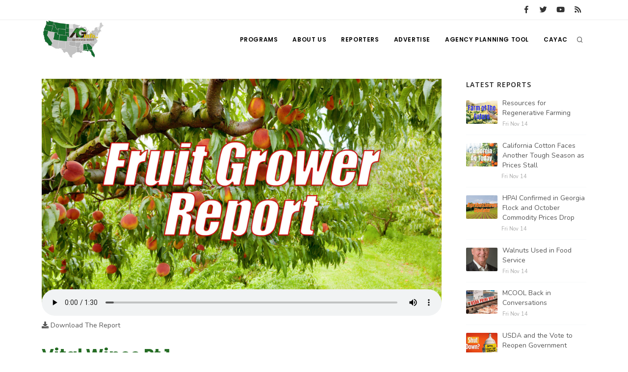

--- FILE ---
content_type: text/html; charset=UTF-8
request_url: https://www.aginfo.net/report/40562/Fruit-Grower-Report/Vital-Wines-Pt-1
body_size: 7800
content:
<!DOCTYPE html>
<html>
	<head>
		<!-- Google tag (gtag.js) -->
		<script async src="https://www.googletagmanager.com/gtag/js?id=G-RLER0Z0L8S"></script>
		<script>
		  window.dataLayer = window.dataLayer || [];
		  function gtag(){dataLayer.push(arguments);}
		  gtag('js', new Date());

		  gtag('config', 'G-RLER0Z0L8S');
		</script>
		<script>
			var getOutboundLink = function(url) {
				gtag('event', 'click', {
					'event_category': 'BannerClick',
					'event_label': url,
					'transport_type': 'beacon',
					'event_callback': function(){document.location = url;}
  				});
			}
		</script>

		<meta name="viewport" content="width=device-width, initial-scale=1.0" />
		<meta http-equiv="content-type" content="text/html; charset=utf-8" />
		<title>Vital Wines Pt 1 - AG INFORMATION NETWORK OF THE WEST</title>
		<!--meta-->
		<meta name="keywords" content="spotlight,Vital,wines,March,cellars,Trout,winemakers,vineyards,workers,healthcare,medial,needs,SOS,health,services,College-Place,bilingual,free,clinic,crews" />
		<meta name="description" content="Vital Wines is taking care of Walla Walla wine employees." />
		<meta property="og:description" content="Vital Wines is taking care of Walla Walla wine employees." />
		<meta name="twitter:description" content="Vital Wines is taking care of Walla Walla wine employees." />
		<link rel="canonical" href="https://www.aginfo.net/report/40562/Fruit-Grower-Report/Vital-Wines-Pt-1" />
		<meta property="og:url" content="https://www.aginfo.net/report/40562/Fruit-Grower-Report/Vital-Wines-Pt-1" />
		<meta property="og:title" content="Vital Wines Pt 1 - AG INFORMATION NETWORK OF THE WEST" />
		<meta name="twitter:title" content="Vital Wines Pt 1 - AG INFORMATION NETWORK OF THE WEST" />
		<meta property="og:site_name" content="AG INFORMATION NETWORK OF THE WEST" />
		<meta name="twitter:creator" content="@AgInfNnet" />
		<meta name="twitter:site" content="@AgInfNnet" />
		<meta property="og:type" content="website" />
		<meta name="twitter:card" content="summary" />
		<meta property="og:image" content="https://www.aginfo.net/Assets/ProgramImages/program_5d7764733be2d174541597_1920_1080.jpg" />
		<meta name="twitter:image" content="https://www.aginfo.net/Assets/ProgramImages/program_5d7764733be2d174541597_1920_1080.jpg" />
		<meta property="og:audio" content="https://www.aginfo.net/Assets/Audio/Vital_Wines_Pt_12.mp3" />
		<meta property="og:locale" content="en_US" />
		<meta property="fb:app_id" content="1523449751227144" />

		<meta charset="UTF-8" />
		<meta name="copyright" content="2025 AG INFORMATION NETWORK OF THE WEST" />
		<meta name="robots" content="index,follow" />

				<link type="application/rss+xml" rel="alternate" title="Fruit Grower Report" href="https://www.aginfo.net/rss-feed-podcast.php/program/5"/>

		<!--favicon-->
		<link rel="apple-touch-icon" sizes="180x180" href="/apple-touch-icon.png" />
		<link rel="icon" type="image/png" sizes="32x32" href="/favicon-32x32.png" />
		<link rel="icon" type="image/png" sizes="16x16" href="/favicon-16x16.png" />
		<link rel="manifest" href="/site.webmanifest" />
		<link rel="mask-icon" href="/safari-pinned-tab.svg" color="#2d832c" />
		<meta name="msapplication-TileColor" content="#2d832c" />
		<meta name="theme-color" content="#ffffff" />

		<!-- LOADING FONTS AND ICONS -->
		<link href="//fonts.googleapis.com/css?family=Roboto%3A300%2C400%2C500" rel="stylesheet" property="stylesheet" type="text/css" media="all" />
		<link href="//fonts.googleapis.com/css?family=Playfair+Display%3A400" rel="stylesheet" property="stylesheet" type="text/css" media="all" />

		<link href="/css/plugins.css" rel="stylesheet">
		<link href="/css/style.css" rel="stylesheet">
		<link href="/css/responsive.css" rel="stylesheet"> 
		<link href="/css/custom.css" rel="stylesheet">

		<!-- LOAD JQUERY LIBRARY -->
		<script src="/js/jquery.js"></script>

		<link rel="stylesheet" type="text/css" href="/js/plugins/revolution/fonts/pe-icon-7-stroke/css/pe-icon-7-stroke.css">
		<link rel="stylesheet" type="text/css" href="/js/plugins/revolution/fonts/font-awesome/css/font-awesome.css">
	</head>
	<body>
	<!-- Body Inner -->
	<div class="body-inner">
		<!-- Topbar -->
		<div id="topbar" class="d-none d-xl-block d-lg-block">
			<div class="container">
				<div class="row">
					<div class="col-md-6">
					</div>
					<div class="col-md-6 d-none d-sm-block">
						<div class="social-icons social-icons-colored-hover">
							<ul>
								<li class="social-facebook"><a href="https://www.facebook.com/Aginfo.net/"><i class="fab fa-facebook-f"></i></a></li>
								<li class="social-twitter"><a href="https://twitter.com/AgInfoNet"><i class="fab fa-twitter"></i></a></li>
								<li class="social-youtube"><a href="https://www.youtube.com"><i class="fab fa-youtube"></i></a></li>
								<li class="social-rss"><a href="/rss-feed-select.php"><i class="fa fa-rss"></i></a></li>
							</ul>
						</div>
					</div>
				</div>
			</div>
		</div>
		<!-- end: Topbar -->
		<!-- Header -->
		<header id="header">
			<div class="header-inner">
				<div class="container">
					<!--Logo-->
					<div id="logo">
						<a href="/" class="logo">
							<img src="/Assets/Images/logo_400.png" alt="AGInfo Logo">
						</a>
					</div>
					<!--End: Logo-->
					<!-- Search -->
					<div id="search">
						<div id="search-logo"><img src="/Assets/Images/logo_search.png" alt="AGInfo Logo"></div>
						<button id="btn-search-close" class="btn-search-close" aria-label="Close search form"><i class="icon-x"></i></button>
						<form class="search-form" action="/search.php" method="get">
							<input class="form-control" name="q" type="search" placeholder="Search..." autocomplete="off" autocorrect="off" autocapitalize="off" spellcheck="false" />
							<span class="text-muted">Start typing &amp; press "Enter" or "ESC" to close</span>
						</form>
						<div class="search-suggestion-wrapper">
							<div class="search-suggestion">
								<h3>Programs</h3>
									<p><a href="/program/42/" title=""></a></p>
									<p><a href="/program/19/Land-Livestock-Report" title="Land &amp; Livestock Report">Land & Livestock Report</a></p>
									<p><a href="/program/10/Idaho-Ag-Today" title="Idaho Ag Today">Idaho Ag Today</a></p>
							</div>
							<div class="search-suggestion">
								<h3>Reports</h3>
									<p><a href="/report/63979/32/Transparency-Dispute-Grows-as-H5N1-Cases-Persist-in-California-Dairies">Transparency Dispute Grows as H5N1 Cases Persist in California Dairies</a></p>
									<p><a href="/report/63980/32/-3-1-Million-Boost-Grows-Resilient-California-Food-Systems">$3.1 Million Boost Grows Resilient California Food Systems</a></p>
									<p><a href="/report/63957/32/California-Farmers-Push-for-Green-Light-on-Autonomous-Tractors">California Farmers Push for Green Light on Autonomous Tractors</a></p>
							</div>
							<div class="search-suggestion">
								<h3>Reporters</h3>
									<p><a href="/reporter/33/Bob-Larson" title="Bob Larson">Bob Larson</a></p>
									<p><a href="/reporter/17/David-Sparks-Ph-D-" title="David Sparks Ph.D.">David Sparks Ph.D.</a></p>
									<p><a href="/reporter/44/Haylie-Shipp" title="Haylie Shipp">Haylie Shipp</a></p>
							</div>
						</div>
					</div>
					<!-- end: search -->

					<!--Header Extras-->
					<div class="header-extras">
						<ul>
							<li>
								<!--search icon-->
								<a id="btn-search" href="#"> <i class="icon-search1"></i></a>
								<!--end: search icon-->
							</li>
						</ul>
					</div>
					<!--end: Header Extras-->

					<!--Navigation Resposnive Trigger-->
					<div id="mainMenu-trigger">
						<button class="lines-button x"> <span class="lines"></span> </button>
					</div>
					<!--end: Navigation Resposnive Trigger-->

					<!--Navigation-->
					<div id="mainMenu">
						<div class="container">
							<nav>
								<ul>
									<li class="dropdown mega-menu-item"> <a href="/programs.php">Programs</a>
										<ul class="dropdown-menu">
                                            <li class="mega-menu-content">
														<div class="row">
												
	                                                    <div class="col-lg-4">
															<ul>
																<li>
																	<div class="row">
																		<div class="col-md-3 align-middle">
																			<a href="/program/42/" title=""><img src="/Assets/ProgramImages/blank_400_300.png" alt="" class="img-thumbnail"></a>
																		</div>
																		<div class="col-md-9 align-middle">
																			<a href="/program/42/" title="">
																				</a>
																			</a>
																		</div>
																	</div>
																</li>
															</ul>
														</div>
												
	                                                    <div class="col-lg-4">
															<ul>
																<li>
																	<div class="row">
																		<div class="col-md-3 align-middle">
																			<a href="/program/7/Farm-of-the-Future" title="Farm of the Future"><img src="/Assets/ProgramImages/program_5fefab0c13985174036183_400_300.jpg" alt="Farm of the Future" class="img-thumbnail"></a>
																		</div>
																		<div class="col-md-9 align-middle">
																			<a href="/program/7/Farm-of-the-Future" title="Farm of the Future">
																				Farm of the Future</a>
																			</a>
																		</div>
																	</div>
																</li>
															</ul>
														</div>
												
	                                                    <div class="col-lg-4">
															<ul>
																<li>
																	<div class="row">
																		<div class="col-md-3 align-middle">
																			<a href="/program/32/California-Ag-Today" title="California Ag Today"><img src="/Assets/ProgramImages/program_5daf4d1dc3a1c558830346_400_300.jpg" alt="California Ag Today" class="img-thumbnail"></a>
																		</div>
																		<div class="col-md-9 align-middle">
																			<a href="/program/32/California-Ag-Today" title="California Ag Today">
																				California Ag Today</a>
																			</a>
																		</div>
																	</div>
																</li>
															</ul>
														</div>
														</div>
														<div class="row">
												
	                                                    <div class="col-lg-4">
															<ul>
																<li>
																	<div class="row">
																		<div class="col-md-3 align-middle">
																			<a href="/program/20/The-Agribusiness-Update" title="The Agribusiness Update"><img src="/Assets/ProgramImages/program_5d7762e6eac46602655257_400_300.jpg" alt="The Agribusiness Update" class="img-thumbnail"></a>
																		</div>
																		<div class="col-md-9 align-middle">
																			<a href="/program/20/The-Agribusiness-Update" title="The Agribusiness Update">
																				The Agribusiness Update</a>
																			</a>
																		</div>
																	</div>
																</li>
															</ul>
														</div>
												
	                                                    <div class="col-lg-4">
															<ul>
																<li>
																	<div class="row">
																		<div class="col-md-3 align-middle">
																			<a href="/program/34/California-Tree-Nut-Report" title="California Tree Nut Report"><img src="/Assets/ProgramImages/program_5dae21968a293469436834_400_300.jpg" alt="California Tree Nut Report" class="img-thumbnail"></a>
																		</div>
																		<div class="col-md-9 align-middle">
																			<a href="/program/34/California-Tree-Nut-Report" title="California Tree Nut Report">
																				California Tree Nut Report</a>
																			</a>
																		</div>
																	</div>
																</li>
															</ul>
														</div>
												
	                                                    <div class="col-lg-4">
															<ul>
																<li>
																	<div class="row">
																		<div class="col-md-3 align-middle">
																			<a href="/program/2/Line-on-Agriculture" title="Line on Agriculture"><img src="/Assets/ProgramImages/program_5d7764cc9553c341946204_400_300.jpg" alt="Line on Agriculture" class="img-thumbnail"></a>
																		</div>
																		<div class="col-md-9 align-middle">
																			<a href="/program/2/Line-on-Agriculture" title="Line on Agriculture">
																				Line on Agriculture</a>
																			</a>
																		</div>
																	</div>
																</li>
															</ul>
														</div>
														</div>
														<div class="row">
												
	                                                    <div class="col-lg-4">
															<ul>
																<li>
																	<div class="row">
																		<div class="col-md-3 align-middle">
																			<a href="/program/11/Washington-State-Farm-Bureau-Report" title="Washington State Farm Bureau Report"><img src="/Assets/ProgramImages/program_5d93d59f265a3155981166_400_300.jpg" alt="Washington State Farm Bureau Report" class="img-thumbnail"></a>
																		</div>
																		<div class="col-md-9 align-middle">
																			<a href="/program/11/Washington-State-Farm-Bureau-Report" title="Washington State Farm Bureau Report">
																				Washington State Farm Bureau Report</a>
																			</a>
																		</div>
																	</div>
																</li>
															</ul>
														</div>
												
	                                                    <div class="col-lg-4">
															<ul>
																<li>
																	<div class="row">
																		<div class="col-md-3 align-middle">
																			<a href="/program/19/Land-Livestock-Report" title="Land &amp; Livestock Report"><img src="/Assets/ProgramImages/program_5da88e56e8e37745773698_400_300.jpg" alt="Land &amp; Livestock Report" class="img-thumbnail"></a>
																		</div>
																		<div class="col-md-9 align-middle">
																			<a href="/program/19/Land-Livestock-Report" title="Land &amp; Livestock Report">
																				Land & Livestock Report</a>
																			</a>
																		</div>
																	</div>
																</li>
															</ul>
														</div>
												
	                                                    <div class="col-lg-4">
															<ul>
																<li>
																	<div class="row">
																		<div class="col-md-3 align-middle">
																			<a href="/program/5/Fruit-Grower-Report" title="Fruit Grower Report"><img src="/Assets/ProgramImages/program_5d7764733be2d174541597_400_300.jpg" alt="Fruit Grower Report" class="img-thumbnail"></a>
																		</div>
																		<div class="col-md-9 align-middle">
																			<a href="/program/5/Fruit-Grower-Report" title="Fruit Grower Report">
																				Fruit Grower Report</a>
																			</a>
																		</div>
																	</div>
																</li>
															</ul>
														</div>
														</div>
														<div class="row">
												
	                                                    <div class="col-lg-4">
															<ul>
																<li>
																	<div class="row">
																		<div class="col-md-3 align-middle">
																			<a href="/program/10/Idaho-Ag-Today" title="Idaho Ag Today"><img src="/Assets/ProgramImages/program_5d7763e9127b1642961019_400_300.jpg" alt="Idaho Ag Today" class="img-thumbnail"></a>
																		</div>
																		<div class="col-md-9 align-middle">
																			<a href="/program/10/Idaho-Ag-Today" title="Idaho Ag Today">
																				Idaho Ag Today</a>
																			</a>
																		</div>
																	</div>
																</li>
															</ul>
														</div>
												
	                                                    <div class="col-lg-4">
															<ul>
																<li>
																	<div class="row">
																		<div class="col-md-3 align-middle">
																			<a href="/program/36/Southeast-Regional-Ag-News" title="Southeast Regional Ag News"><img src="/Assets/ProgramImages/program_5f19d00997538887664821_400_300.jpg" alt="Southeast Regional Ag News" class="img-thumbnail"></a>
																		</div>
																		<div class="col-md-9 align-middle">
																			<a href="/program/36/Southeast-Regional-Ag-News" title="Southeast Regional Ag News">
																				Southeast Regional Ag News</a>
																			</a>
																		</div>
																	</div>
																</li>
															</ul>
														</div>
														</div>
											</li>
										</ul>
                                    </li>
									<li class="dropdown mega-menu-item">
										<a href="/about-us.php" title="About Us">
											About Us
										</a>
                                        <ul class="dropdown-menu">
											<li>
												<a href="/stations.php" title="Stations">
													Stations
												</a>
											</li>
											<li>
												<a href="/contact-us.php" title="Contact">
													Contact
												</a>
											</li>												
										</ul>
									</li>
									<li class="dropdown mega-menu-item"> <a href="/reporters.php">Reporters</a>
                                        <ul class="dropdown-menu">
											<li class="mega-menu-content">
														<div class="row">
	                                                    <div class="col-lg-4">
															<ul>
																<li>
																	<div class="row">
																		<div class="col-md-3 align-middle">
																			<a href="/reporter/51/" title=""><img src="/Assets/UserImages/blank_300_300.png" alt="" class="img-thumbnail"></a>
																		</div>
																		<div class="col-md-9 align-middle">
																			<a href="/reporter/51/" title="">
																																							</a>
																		</div>
																	</div>
																</li>
															</ul>
														</div>
	                                                    <div class="col-lg-4">
															<ul>
																<li>
																	<div class="row">
																		<div class="col-md-3 align-middle">
																			<a href="/reporter/33/Bob-Larson" title="Bob Larson"><img src="/Assets/UserImages/user_5d8d38ba8b19d301566462_300_300.jpg" alt="Bob Larson" class="img-thumbnail"></a>
																		</div>
																		<div class="col-md-9 align-middle">
																			<a href="/reporter/33/Bob-Larson" title="Bob Larson">
																				Bob Larson																			</a>
																		</div>
																	</div>
																</li>
															</ul>
														</div>
	                                                    <div class="col-lg-4">
															<ul>
																<li>
																	<div class="row">
																		<div class="col-md-3 align-middle">
																			<a href="/reporter/17/David-Sparks-Ph-D-" title="David Sparks Ph.D."><img src="/Assets/UserImages/user_5d8d38a764bb2947255611_300_300.jpg" alt="David Sparks Ph.D." class="img-thumbnail"></a>
																		</div>
																		<div class="col-md-9 align-middle">
																			<a href="/reporter/17/David-Sparks-Ph-D-" title="David Sparks Ph.D.">
																				David Sparks Ph.D.																			</a>
																		</div>
																	</div>
																</li>
															</ul>
														</div>
														</div>
														<div class="row">
	                                                    <div class="col-lg-4">
															<ul>
																<li>
																	<div class="row">
																		<div class="col-md-3 align-middle">
																			<a href="/reporter/44/Haylie-Shipp" title="Haylie Shipp"><img src="/Assets/UserImages/user_61f3041c0e02c005840304_300_300.jpg" alt="Haylie Shipp" class="img-thumbnail"></a>
																		</div>
																		<div class="col-md-9 align-middle">
																			<a href="/reporter/44/Haylie-Shipp" title="Haylie Shipp">
																				Haylie Shipp																			</a>
																		</div>
																	</div>
																</li>
															</ul>
														</div>
	                                                    <div class="col-lg-4">
															<ul>
																<li>
																	<div class="row">
																		<div class="col-md-3 align-middle">
																			<a href="/reporter/46/Lorrie-Boyer" title="Lorrie Boyer"><img src="/Assets/UserImages/user_63b47decca4ea874421245_300_300.jpg" alt="Lorrie Boyer" class="img-thumbnail"></a>
																		</div>
																		<div class="col-md-9 align-middle">
																			<a href="/reporter/46/Lorrie-Boyer" title="Lorrie Boyer">
																				Lorrie Boyer																			</a>
																		</div>
																	</div>
																</li>
															</ul>
														</div>
	                                                    <div class="col-lg-4">
															<ul>
																<li>
																	<div class="row">
																		<div class="col-md-3 align-middle">
																			<a href="/reporter/39/Patrick-Cavanaugh" title="Patrick Cavanaugh"><img src="/Assets/UserImages/user_5d8d388c0a89e919785589_300_300.jpg" alt="Patrick Cavanaugh" class="img-thumbnail"></a>
																		</div>
																		<div class="col-md-9 align-middle">
																			<a href="/reporter/39/Patrick-Cavanaugh" title="Patrick Cavanaugh">
																				Patrick Cavanaugh																			</a>
																		</div>
																	</div>
																</li>
															</ul>
														</div>
														</div>
														<div class="row">
	                                                    <div class="col-lg-4">
															<ul>
																<li>
																	<div class="row">
																		<div class="col-md-3 align-middle">
																			<a href="/reporter/36/Russell-Nemetz" title="Russell Nemetz"><img src="/Assets/UserImages/user_5d8d38e4c1d90348056340_300_300.jpg" alt="Russell Nemetz" class="img-thumbnail"></a>
																		</div>
																		<div class="col-md-9 align-middle">
																			<a href="/reporter/36/Russell-Nemetz" title="Russell Nemetz">
																				Russell Nemetz																			</a>
																		</div>
																	</div>
																</li>
															</ul>
														</div>
	                                                    <div class="col-lg-4">
															<ul>
																<li>
																	<div class="row">
																		<div class="col-md-3 align-middle">
																			<a href="/reporter/40/Tim-Hammerich" title="Tim Hammerich"><img src="/Assets/UserImages/user_5db8744c65c9e803206005_300_300.jpg" alt="Tim Hammerich" class="img-thumbnail"></a>
																		</div>
																		<div class="col-md-9 align-middle">
																			<a href="/reporter/40/Tim-Hammerich" title="Tim Hammerich">
																				Tim Hammerich																			</a>
																		</div>
																	</div>
																</li>
															</ul>
														</div>
														</div>
											</li>
                                        </ul>
                                    </li>
									<li>
										<a href="/advertise.php" title="Advertise">
											Advertise
										</a>
									</li>
									<li>
										<a href="http://agency.aginfo.net" title="CAYAC">
											Agency Planning Tool
										</a>
									</li>
									<li>
										<a href="http://www.cayac.net" title="CAYAC">
											CAYAC
										</a>
									</li>
								</ul>
							</nav>
						</div>
					</div>
					<!--end: Navigation-->
				</div>
			</div>
		</header>
		<!-- end: Header -->

	<!-- Page Content -->
		<section id="page-content" class="sidebar-right">
			<div class="container">
				<div class="row">
					<!-- content -->
					<div class="content col-lg-9">
						<!-- Blog -->
						<div id="blog" class="single-post">
							<!-- Post single item-->
							<div class="post-item">
								<div class="post-item-wrap">


										<div class="post-audio">
											<a href="/Assets/ProgramImages/program_5d7764733be2d174541597_1920_1080.jpg" title="Vital Wines Pt 1">
												<img src="/Assets/ProgramImages/program_5d7764733be2d174541597_1920_1080.jpg" alt="Vital Wines Pt 1">
											</a>
											<audio class="video-js vjs-default-skin" controls preload="false" data-setup="{}">
												<source src="/Assets/Audio/Vital_Wines_Pt_12.mp3" type="audio/mp3">
											</audio>
											<div class="text mt-2"><a href="/Assets/Audio/Vital_Wines_Pt_12.mp3"><i class="fa fa-download"></i>  Download The Report</a></div>
										</div>
										<div class="post-item-description">
											<h2>Vital Wines Pt 1</h2>
											<div class="post-meta">
												<span class="post-meta-date"><i class="fa fa-calendar-o"></i>Thursday Aug 2nd, 2018</span>
													<span class="post-meta-comments"><i class="fa fa-comments-o"></i>1855 Views</span>
													<span class="post-meta-category"><a href="/program/5/Fruit-Grower-Report" title="Fruit Grower Report"><i class="fa fa-tag"></i>Fruit Grower Report</a></span>
												<div class="post-meta-share">
													<a class="btn btn-xs btn-slide btn-facebook" href="http://www.facebook.com/sharer.php?u=https%3A%2F%2Fwww.aginfo.net%2Freport%2F40562%2FFruit-Grower-Report%2FVital-Wines-Pt-1&t=Vital+Wines+Pt+1">
														<i class="fab fa-facebook-f"></i>
														<span>Facebook</span>
													</a>
													<a class="btn btn-xs btn-slide btn-twitter" href="http://twitter.com/share?url=https%3A%2F%2Fwww.aginfo.net%2Freport%2F40562%2FFruit-Grower-Report%2FVital-Wines-Pt-1&text=Vital+Wines+Pt+1" data-width="100">
														<i class="fab fa-twitter"></i>
														<span>Twitter</span>
													</a>
													<a class="btn btn-xs btn-slide btn-linkedin" href="http://www.linkedin.com/shareArticle?mini=true&url=https%3A%2F%2Fwww.aginfo.net%2Freport%2F40562%2FFruit-Grower-Report%2FVital-Wines-Pt-1&title=Vital+Wines+Pt+1&summary=With+today%27s+Fruit+Grower+Report%2C+I%27m+Bob+Larson.+We+told+you+recently+about+Ashley+Trout+and+how+the+Washington+D.C.+native+ended+up+as+a+player+in+the+Walla+Walla+wine+scene.%3Cp%3E%3Cp%3EBut+since+launching+her+first+label%2C+Flying+Trout+wines%2C+she+made+the+choice+last+year+to+leave+that+brand+and+start+t&source=AgInfo" data-width="118">
														<i class="fab fa-linkedin"></i>
														<span>LinkedIn</span>
													</a>
													<a class="btn btn-xs btn-slide btn-googleplus" href="mailto:?subject=Vital+Wines+Pt+1&body=https%3A%2F%2Fwww.aginfo.net%2Freport%2F40562%2FFruit-Grower-Report%2FVital-Wines-Pt-1" data-width="80">
														<i class="far fa-envelope"></i>
														<span>Mail</span>
													</a>
												</div>
											</div>
											<div class="post-thumbnail-entry clearfix mr-4 mb-4">
												<a title="Bob Larson" href="/reporter/33/Bob-Larson" class="thumb">
													<img alt="Bob Larson" src="/Assets/UserImages/user_5d8d38ba8b19d301566462_300_300.jpg" class="img-thumbnail float-right">
												</a>
												<div class="post-thumbnail-content">
													<h5><a title="Bob Larson" href="/reporter/33/Bob-Larson">Bob Larson</a></h5>
													<h6></h6>
												</div>
											</div>

											With today's Fruit Grower Report, I'm Bob Larson. We told you recently about Ashley Trout and how the Washington D.C. native ended up as a player in the Walla Walla wine scene.<p><p>But since launching her first label, Flying Trout wines, she made the choice last year to leave that brand and start the non-profit Vital Wines, with all the funds donated to SOS Health Services, a bilingual, free clinic ... <p><p>TROUT ... "You know, I've been in the wine industry for 17 years now and, to date, I've never had healthcare from an employer. That's not because I've worked for bad guys, I've always worked for good guys, but it's because it's very, very tough in this industry to provide healthcare if your tasting room employee just works one day a week, or if your crush crew just works three months out of the year, or if your vineyard crew just works three months out of the year."<p><p>Trout says her eyes were opened to the urgent need while exploring Japan ...<p><p>TROUT ... "I had a climbing accident in 2004 and broke everything. Luckily it happened in Japan, but if it had happened in the U.S. I would of been up a creek. I was in the hospital for 42 days and had five surgeries and, you know, it was a mess. I was 22 or 23 or 21, whatever it was, so I don't know what you do if you're 22 and you're now $250-grand in debt which was not the case for me only because I was out of the country."<p><p>That's when Trout knew she had to do something. Listen tomorrow for more on how she's using Vital Wines to help seasonal workers in the wine industry, many of whom don't speak English, when seeking much needed healthcare.<p>										</div>
										<div class="post-tags">
													<a href="/tag/spotlight" title="spotlight">SPOTLIGHT</a>
													<a href="/tag/Vital" title="Vital">VITAL</a>
													<a href="/tag/wines" title="wines">WINES</a>
													<a href="/tag/March" title="March">MARCH</a>
													<a href="/tag/cellars" title="cellars">CELLARS</a>
													<a href="/tag/Trout" title="Trout">TROUT</a>
													<a href="/tag/winemakers" title="winemakers">WINEMAKERS</a>
													<a href="/tag/vineyards" title="vineyards">VINEYARDS</a>
													<a href="/tag/workers" title="workers">WORKERS</a>
													<a href="/tag/healthcare" title="healthcare">HEALTHCARE</a>
													<a href="/tag/medial" title="medial">MEDIAL</a>
													<a href="/tag/needs" title="needs">NEEDS</a>
													<a href="/tag/SOS" title="SOS">SOS</a>
													<a href="/tag/health" title="health">HEALTH</a>
													<a href="/tag/services" title="services">SERVICES</a>
													<a href="/tag/College-Place" title="College-Place">COLLEGE-PLACE</a>
													<a href="/tag/bilingual" title="bilingual">BILINGUAL</a>
													<a href="/tag/free" title="free">FREE</a>
													<a href="/tag/clinic" title="clinic">CLINIC</a>
													<a href="/tag/crews" title="crews">CREWS</a>
										</div>


										<div class="post-navigation">
												<a href="/report/40559/Fruit-Grower-Report/Wine-Research-Priorities-Pt-2" class="post-prev">
													<div class="post-prev-title"><span>Previous Report</span>Wine Research Priorities Pt 2</div>
												</a>
											<a href="/program/5/Fruit-Grower-Report" class="post-all">
												<i class="icon-grid">                </i>
											</a>
												<a href="/report/40563/Fruit-Grower-Report/Vital-Wines-Pt-2" class="post-next">
													<div class="post-next-title"><span>Next Report</span>Vital Wines Pt 2</div>
												</a>
										</div>
								</div>
								<!-- end: Post single item-->
							</div>
						</div>

						<div style="clear: both;">&nbsp;</div>

						<div class="row">
							<!-- post content -->
							<div class="content col-lg-12">
							<!-- Blog -->
								<hr />
								<h3>Latest Fruit Grower Report Reports</h3>
								<div id="blog" class="grid-layout post-5-columns m-b-30" data-item="post-item">
<div class="post-item border">	<div class="grid-item-wrap">		<div class="post-image">			<a href="/report/64017/Fruit-Grower-Report/Tariffs-Reversal-Possible">				<img alt="Tariffs Reversal Possible" src="/Assets/ReportImages/report_69165bc3a56f1018704098_400_300.jpg">			</a>		</div>		<div class="post-item-description">			<h2><a href="/report/64017/Fruit-Grower-Report/Tariffs-Reversal-Possible">Tariffs Reversal Possible</a></h2>			<p><strong class="green">Fruit Grower Report</strong><br /></p>			<a href="/report/64017/Fruit-Grower-Report/Tariffs-Reversal-Possible" class="item-link">Read More <i class="fa fa-arrow-right"></i></a>		</div>	</div></div><div class="post-item border">	<div class="grid-item-wrap">		<div class="post-image">			<a href="/report/64005/Fruit-Grower-Report/WRRC-Executive-Director-Willis">				<img alt="WRRC Executive Director-Willis" src="/Assets/ProgramImages/program_5d7764733be2d174541597_400_300.jpg">			</a>		</div>		<div class="post-item-description">			<h2><a href="/report/64005/Fruit-Grower-Report/WRRC-Executive-Director-Willis">WRRC Executive Director-Willis</a></h2>			<p><strong class="green">Fruit Grower Report</strong><br /></p>			<a href="/report/64005/Fruit-Grower-Report/WRRC-Executive-Director-Willis" class="item-link">Read More <i class="fa fa-arrow-right"></i></a>		</div>	</div></div><div class="post-item border">	<div class="grid-item-wrap">		<div class="post-image">			<a href="/report/63992/Fruit-Grower-Report/Washington-Raspberries-2025">				<img alt="Washington Raspberries 2025" src="/Assets/ReportImages/report_6913b5df46f0d054526941_400_300.jpg">			</a>		</div>		<div class="post-item-description">			<h2><a href="/report/63992/Fruit-Grower-Report/Washington-Raspberries-2025">Washington Raspberries 2025</a></h2>			<p><strong class="green">Fruit Grower Report</strong><br /></p>			<a href="/report/63992/Fruit-Grower-Report/Washington-Raspberries-2025" class="item-link">Read More <i class="fa fa-arrow-right"></i></a>		</div>	</div></div><div class="post-item border">	<div class="grid-item-wrap">		<div class="post-image">			<a href="/report/63962/Fruit-Grower-Report/Apple-Trade-Pt-2">				<img alt="Apple Trade Pt 2" src="/Assets/ProgramImages/program_5d7764733be2d174541597_400_300.jpg">			</a>		</div>		<div class="post-item-description">			<h2><a href="/report/63962/Fruit-Grower-Report/Apple-Trade-Pt-2">Apple Trade Pt 2</a></h2>			<p><strong class="green">Fruit Grower Report</strong><br /></p>			<a href="/report/63962/Fruit-Grower-Report/Apple-Trade-Pt-2" class="item-link">Read More <i class="fa fa-arrow-right"></i></a>		</div>	</div></div><div class="post-item border">	<div class="grid-item-wrap">		<div class="post-image">			<a href="/report/63961/Fruit-Grower-Report/Apple-Trade-Pt-1">				<img alt="Apple Trade Pt 1" src="/Assets/ProgramImages/program_5d7764733be2d174541597_400_300.jpg">			</a>		</div>		<div class="post-item-description">			<h2><a href="/report/63961/Fruit-Grower-Report/Apple-Trade-Pt-1">Apple Trade Pt 1</a></h2>			<p><strong class="green">Fruit Grower Report</strong><br /></p>			<a href="/report/63961/Fruit-Grower-Report/Apple-Trade-Pt-1" class="item-link">Read More <i class="fa fa-arrow-right"></i></a>		</div>	</div></div>								</div>
							</div>
						</div>
						<div class="row">
							<!-- post content -->
							<div class="content col-lg-12">
							<!-- Blog -->
								<hr />
								<div class="comments" id="comments">
									<div class="comment_number">
										Comments
									</div>
									<!-- Facebook Comments -->
									<div id="fb-root"></div>
									<script>
										(function(d, s, id) {
											var js, fjs = d.getElementsByTagName(s)[0];
											if (d.getElementById(id)) return;
											js = d.createElement(s);
											js.id = id;
											js.src = "//connect.facebook.net/en_US/sdk.js#xfbml=1&version=v2.8&appId=1523449751227144";
											fjs.parentNode.insertBefore(js, fjs);
										}(document, 'script', 'facebook-jssdk'));
									</script>
											<div class="fb-comments" data-href="http://www.aginfo.net/index.cfm/event/report/id/Fruit-Grower-Report-40562" data-width="100%" data-numposts="10"></div>
									<!-- end: Facebook Comments -->
								</div>
							</div>
						</div>
					</div>
					<!-- end: content -->
					<!-- Sidebar-->
					<div class="sidebar col-lg-3">

						
						<div class="widget">
							<h4 class="widget-title">Latest Reports</h4>
							<div class="post-thumbnail-list">
										<div class="post-thumbnail-entry">
											<img src="/Assets/ProgramImages/program_5fefab0c13985174036183_400_300.jpg" alt="Resources for Regenerative Farming">
											<div class="post-thumbnail-content">
												<a href="/report/64013/Farm-of-the-Future/Resources-for-Regenerative-Farming" title="Resources for Regenerative Farming">Resources for Regenerative Farming</a>
												<span class="post-date">Fri Nov 14</span>
											</div>
										</div>
										<div class="post-thumbnail-entry">
											<img src="/Assets/ReportImages/report_69165a076b7c7918653779_400_300.jpeg" alt="California Cotton Faces Another Tough Season as Prices Stall">
											<div class="post-thumbnail-content">
												<a href="/report/64015/California-Ag-Today/California-Cotton-Faces-Another-Tough-Season-as-Prices-Stall" title="California Cotton Faces Another Tough Season as Prices Stall">California Cotton Faces Another Tough Season as Prices Stall</a>
												<span class="post-date">Fri Nov 14</span>
											</div>
										</div>
										<div class="post-thumbnail-entry">
											<img src="/Assets/ProgramImages/program_5d7762e6eac46602655257_400_300.jpg" alt="HPAI Confirmed in Georgia Flock and October Commodity Prices Drop">
											<div class="post-thumbnail-content">
												<a href="/report/64011/The-Agribusiness-Update/HPAI-Confirmed-in-Georgia-Flock-and-October-Commodity-Prices-Drop" title="HPAI Confirmed in Georgia Flock and October Commodity Prices Drop">HPAI Confirmed in Georgia Flock and October Commodity Prices Drop</a>
												<span class="post-date">Fri Nov 14</span>
											</div>
										</div>
										<div class="post-thumbnail-entry">
											<img src="/Assets/ReportImages/report_6914059ceda8b165485767_400_300.jpg" alt="Walnuts Used in Food Service">
											<div class="post-thumbnail-content">
												<a href="/report/63997/California-Tree-Nut-Report/Walnuts-Used-in-Food-Service" title="Walnuts Used in Food Service">Walnuts Used in Food Service</a>
												<span class="post-date">Fri Nov 14</span>
											</div>
										</div>
										<div class="post-thumbnail-entry">
											<img src="/Assets/ReportImages/report_69135055ecead241972179_400_300.jpeg" alt="MCOOL Back in Conversations">
											<div class="post-thumbnail-content">
												<a href="/report/63990/Line-on-Agriculture/MCOOL-Back-in-Conversations" title="MCOOL Back in Conversations">MCOOL Back in Conversations</a>
												<span class="post-date">Fri Nov 14</span>
											</div>
										</div>
										<div class="post-thumbnail-entry">
											<img src="/Assets/ReportImages/report_69165ad9235c9674946856_400_300.jpg" alt="USDA and the Vote to Reopen Government">
											<div class="post-thumbnail-content">
												<a href="/report/64016/Washington-State-Farm-Bureau-Report/USDA-and-the-Vote-to-Reopen-Government" title="USDA and the Vote to Reopen Government">USDA and the Vote to Reopen Government</a>
												<span class="post-date">Fri Nov 14</span>
											</div>
										</div>
										<div class="post-thumbnail-entry">
											<img src="/Assets/ReportImages/report_6916728453a03143975108_400_300.jpg" alt="USDA Secretary Leads Trade Trip to Mexico City">
											<div class="post-thumbnail-content">
												<a href="/report/64018/Land-Livestock-Report/USDA-Secretary-Leads-Trade-Trip-to-Mexico-City" title="USDA Secretary Leads Trade Trip to Mexico City">USDA Secretary Leads Trade Trip to Mexico City</a>
												<span class="post-date">Fri Nov 14</span>
											</div>
										</div>
										<div class="post-thumbnail-entry">
											<img src="/Assets/ReportImages/report_69165bc3a56f1018704098_400_300.jpg" alt="Tariffs Reversal Possible">
											<div class="post-thumbnail-content">
												<a href="/report/64017/Fruit-Grower-Report/Tariffs-Reversal-Possible" title="Tariffs Reversal Possible">Tariffs Reversal Possible</a>
												<span class="post-date">Fri Nov 14</span>
											</div>
										</div>
										<div class="post-thumbnail-entry">
											<img src="/Assets/ProgramImages/program_5d7763e9127b1642961019_400_300.jpg" alt="Buck Naked Barley">
											<div class="post-thumbnail-content">
												<a href="/report/63976/Idaho-Ag-Today/Buck-Naked-Barley" title="Buck Naked Barley">Buck Naked Barley</a>
												<span class="post-date">Fri Nov 14</span>
											</div>
										</div>
										<div class="post-thumbnail-entry">
											<img src="/Assets/ReportImages/report_691658e2d0964621946588_400_300.jpeg" alt="UF/IFAS Breaks Ground on New AI Hub to Power Florida Agriculture">
											<div class="post-thumbnail-content">
												<a href="/report/64014/Southeast-Regional-Ag-News/UF-IFAS-Breaks-Ground-on-New-AI-Hub-to-Power-Florida-Agriculture" title="UF/IFAS Breaks Ground on New AI Hub to Power Florida Agriculture">UF/IFAS Breaks Ground on New AI Hub to Power Florida Agriculture</a>
												<span class="post-date">Fri Nov 14</span>
											</div>
										</div>
							</div>
						</div>

					</div>
					<!-- end: sidebar-->
				</div>
			</div>
		</section>
		<!-- end: Page Content -->


		<!-- Footer -->
		<footer id="footer">
			<div class="footer-content">
				<div class="container">
					<div class="row">
						<div class="col-lg-7">
							<div class="row">
								<div class="col-lg-5">
									<div class="widget">
										<div class="widget-title green">Programs</div>
										<ul class="list">
												<li>
													<a href="/program/42/" title=""></a>
												</li>

												<li>
													<a href="/program/7/Farm-of-the-Future" title="Farm of the Future">Farm of the Future</a>
												</li>

												<li>
													<a href="/program/32/California-Ag-Today" title="California Ag Today">California Ag Today</a>
												</li>

												<li>
													<a href="/program/20/The-Agribusiness-Update" title="The Agribusiness Update">The Agribusiness Update</a>
												</li>

												<li>
													<a href="/program/34/California-Tree-Nut-Report" title="California Tree Nut Report">California Tree Nut Report</a>
												</li>

												<li>
													<a href="/program/2/Line-on-Agriculture" title="Line on Agriculture">Line on Agriculture</a>
												</li>

												<li>
													<a href="/program/11/Washington-State-Farm-Bureau-Report" title="Washington State Farm Bureau Report">Washington State Farm Bureau Report</a>
												</li>

												<li>
													<a href="/program/19/Land-Livestock-Report" title="Land &amp; Livestock Report">Land & Livestock Report</a>
												</li>

												<li>
													<a href="/program/5/Fruit-Grower-Report" title="Fruit Grower Report">Fruit Grower Report</a>
												</li>

												<li>
													<a href="/program/10/Idaho-Ag-Today" title="Idaho Ag Today">Idaho Ag Today</a>
												</li>

												<li>
													<a href="/program/36/Southeast-Regional-Ag-News" title="Southeast Regional Ag News">Southeast Regional Ag News</a>
												</li>

										</ul>
									</div>  
								</div>
								<div class="col-lg-4">
									<div class="widget">
										<div class="widget-title green">Reporters</div>
										<ul class="list">
												<li><a href="/reporter/51/" title=""></a></li>
												<li><a href="/reporter/33/Bob-Larson" title="Bob Larson">Bob Larson</a></li>
												<li><a href="/reporter/17/David-Sparks-Ph-D-" title="David Sparks Ph.D.">David Sparks Ph.D.</a></li>
												<li><a href="/reporter/44/Haylie-Shipp" title="Haylie Shipp">Haylie Shipp</a></li>
												<li><a href="/reporter/46/Lorrie-Boyer" title="Lorrie Boyer">Lorrie Boyer</a></li>
												<li><a href="/reporter/39/Patrick-Cavanaugh" title="Patrick Cavanaugh">Patrick Cavanaugh</a></li>
												<li><a href="/reporter/36/Russell-Nemetz" title="Russell Nemetz">Russell Nemetz</a></li>
												<li><a href="/reporter/40/Tim-Hammerich" title="Tim Hammerich">Tim Hammerich</a></li>
										</ul>
									</div>
								</div>
								<div class="col-lg-3">
									<div class="widget">
										<div class="widget-title green">AgInfo</div>
										<ul class="list">
											<li><a href="/stations.php">Stations</a></li>
											<li><a href="/advertise.php">Advertise</a></li>
											<li><a href="http://agency.aginfo.net">Agency Planning Tool</a></li>
											<li><a href="http://www.cayac.net">CAYAC</a></li>
											<li><a href="/about-us.php">About Us</a></li>
											<li><a href="/contact-us.php">Contact Us</a></li>
										</ul>
									</div>
								</div>
							</div>
						</div>
						<div class="col-lg-5">
							<div class="widget">
								<div class="widget-title green">AG INFORMATION NETWORK OF THE WEST</div>
								<p class="mb-5">With our comprehensive scale and reach, we continue to provide our clients the exceptional service and value that have become our hallmark as a heritage family-owned company with a 35-year legacy.  Currently we have 135 affiliate radio stations covering 9 states; California, Colorado, Idaho, Oregon, Washington, Montana, Wyoming, S. Dakota and Nebraska. Farmers and Ranchers living underneath our affiliate radio station signals, collectively, spend over $57 billion each year to raise a crop/herd.<br/>
								Copyright 2025 AgInfo.net AG INFORMATION NETWORK OF THE WEST All Rights Reserved.</p>
							</div>
						</div>
					</div>
				</div>
			</div>
			<div class="copyright-content">
				<div class="container">
					<div class="copyright-text text-center">&copy; 2025 AG INFORMATION NETWORK OF THE WEST All Rights Reserved. </div>
				</div>
			</div>
		</footer>
		<!-- end: Footer -->
	</div>
	<!-- end: Body Inner -->

		<script src="/js/plugins.js"></script>
		<!--Template functions-->
		<script src="/js/functions.js"></script> 

<!-- Scroll top -->
	<a id="scrollTop"><i class="icon-chevron-up1"></i><i class="icon-chevron-up1"></i></a><!--Plugins-->
	</body>
</html>

--- FILE ---
content_type: text/css
request_url: https://www.aginfo.net/css/custom.css
body_size: 90
content:
/* 

1. Add your custom Css styles below
2. Place the this code in your template: 

 <link href="css/custom.css" rel="stylesheet">

*/

.green
{
	color: #266d25 !important;
}

.yellow
{
	color: #e1c20a !important;
}

.brown
{
	color: #2e1a14 !important;
}

.post-item .post-item-description > H2
{
	color: #266d25 !important;
	
}

.post-item .post-item-description > A, .post-item .post-item-description > A:link, .post-item .post-item-description > A:visited, .post-item .post-item-description > A:hover, .post-item .post-item-description > A:active
{
	color: #266d25 !important;
	text-decoration: underline;
}

  a.btn:not([href]):not([tabindex]).btn-rss,
  .btn.btn-rss {
    background-color: #faa33d !important;
    color: #ffffff !important;
    border-width: 0; }


--- FILE ---
content_type: text/javascript
request_url: https://www.aginfo.net/js/functions.js
body_size: 15110
content:
//----------------------------------------------------/
//
//      POLO - HTML5 Template
//      Author: INSPIRO - Ardian Berisha
//      Version: v4.5
//      Update: 20/01/2019
//
//----------------------------------------------------/

//Global var
var INSPIRO = {},
    $ = jQuery.noConflict();

(function ($) {
    // USE STRICT
    "use strict";

    //----------------------------------------------------/
    // Predefined Global Variables
    //----------------------------------------------------/
    var $window = $(window),

        //Theme
        $theme_color = '#2250fc',

        //Main
        $body = $('body'),
        $bodyInner = $('.body-inner'),
        $section = $('section'),

        //Header
        $topbar = $('#topbar'),
        $header = $('#header'),
        $headerCurrentClasses = $header.attr('class'),

        //Logo
        headerLogo = $('#logo').find('.logo'),
        headerLogoSrc = headerLogo.find('img').attr('src'),
        headerLogoSrcDark = headerLogo.attr('data-src-dark'),
        HeaderLogoSrcFixed = headerLogo.attr('data-src-fixed'),
        HeaderLogoSrcResponsive = headerLogo.attr('data-src-responsive'),

        //Main menu
        $mainmenu = $('#mainMenu'),
        $mainmenuitems = $mainmenu.find('li.dropdown > a'),
        $mainsubmenuitems = $mainmenu.find('li.dropdown-submenu > a, li.dropdown-submenu > span'),

        //sidebarOverlay
        sidebarOverlay = $('#side-panel'),
        $pageMenu = $('.page-menu'),

        /*Footer*/
        $footer = $('#footer'),
        fullScreenPanel = $('#fullscreen-panel'),

        //Window size control
        $fullScreen = $('.fullscreen') || $('.section-fullscreen'),
        $halfScreen = $('.halfscreen'), //Slider
        $slider = $('#slider'),
        $inspiroSlider = $('.inspiro-slider'),
        $carousel = $('.carousel'),

        /*Grid Layout*/
        $gridLayout = $(".grid-layout"),
        $gridFilter = $(".grid-filter"),

        windowWidth = $window.width(),

        $developmentMode = true;

    //Check header exist
    if ($header.length > 0) {
        var $headerOffsetTop = $header.offset().top;
    }

    //Window breakpoints
    $(window).breakpoints({
        breakpoints: [{
            "name": "xs",
            "width": 0
        }, {
            "name": "sm",
            "width": 576
        }, {
            "name": "md",
            "width": 768
        }, {
            "name": "lg",
            "width": 992
        }, {
            "name": "xl",
            "width": 1200
        }]
    });

    var currentBreakpoint = $(window).breakpoints("getBreakpoint");

    $body.addClass('breakpoint-' + currentBreakpoint);

    $(window).bind("breakpoint-change", function (breakpoint) {
        $body.removeClass('breakpoint-' + breakpoint.from);
        $body.addClass('breakpoint-' + breakpoint.to);
    });

    INSPIRO.core = {
        functions: function () {
            INSPIRO.core.scrollTop();
            INSPIRO.core.screenSizeControl();
            INSPIRO.core.rtlStatus();
            INSPIRO.core.equalize();
        },
        scrollTop: function () {

            var $scrollTop = $('#scrollTop');

            if ($scrollTop.length > 0) {

                var scrollOffset = $body.attr('data-offset') || 400;

                if ($window.scrollTop() > scrollOffset) {
                    $scrollTop.css({
                        'bottom': '26px',
                        'opacity': 1,
                        'z-index': 1
                    });
                } else {
                    $scrollTop.css({
                        'bottom': '16px',
                        'opacity': 0
                    });
                }

                $scrollTop.off('click').on('click', function () {
                    $('body,html').stop(true).animate({
                        'scrollTop': 0
                    }, 1000, 'easeInOutExpo');
                    return false;
                });
            }
        },

        //chkd
        screenSizeControl: function () {

            if ($fullScreen.length > 0) {
                $fullScreen.each(function () {
                    var $elem = $(this),
                        elemHeight = $window.height();

                        
                        $(window).breakpoints("greaterEqualTo", "lg", function () {
                            $elem.css('height', elemHeight);
                        });

                        
                        $(window).breakpoints("lessThan", "lg", function () {
                            if($(".text-middle").length> 0) {
                            var fullScreenContentHeight = $elem.find(".text-middle").height() + 100;
                            console.log(fullScreenContentHeight);

                            $elem.css({
                                'height': fullScreenContentHeight,
                                'padding': '60px 15px 120px'
                            }); 
                        }else {
                            $elem.css('height', elemHeight);
                        }
                        });

                });
            }
            if ($halfScreen.length > 0) {
                $halfScreen.each(function () {
                    var $elem = $(this),
                        elemHeight = $window.height();
                    $elem.css('height', elemHeight / 1.5);
                });
            }
        },
        //chkd
        rtlStatus: function () {
            var $rtlStatusCheck = $("html").attr("dir");
            var $rtlStatus = false;
            if ($rtlStatusCheck == "rtl") {
                $('head').append('<link rel="stylesheet" type="text/css" href="css/rtl.css">');
                $rtlStatus = true;
            } else {
                $rtlStatus = false;
            }
        },

        equalize: function () {

            var $equalize = $('.equalize');

            if ($equalize.length > 0) {
                $equalize.each(function () {

                    var elem = $(this),
                        selectorItem = elem.find(elem.attr('data-equalize-item')) || "> div",
                        maxHeight = 0;

                    selectorItem.each(function () {
                        if ($(this).outerHeight(true) > maxHeight) {
                            maxHeight = $(this).outerHeight(true);
                        }
                    });
                    selectorItem.height(maxHeight);

                });
            }
        }
    };
    INSPIRO.header = {
        functions: function () {
            INSPIRO.header.logoStatus();
            INSPIRO.header.stickyHeader();
            INSPIRO.header.topBar();
            INSPIRO.header.search();
            INSPIRO.header.mainMenu();
            INSPIRO.header.pageMenu();
            INSPIRO.header.sidebarOverlay();
            INSPIRO.header.dotsMenu();
            INSPIRO.header.onepageMenu();
        },
        logoStatus: function () {
            $(window).breakpoints("greaterEqualTo", "lg", function () {
                if ($header.hasClass('dark') && headerLogoSrcDark) {
                    headerLogo.find('img').attr('src', headerLogoSrcDark);
                } else {
                    headerLogo.find('img').attr('src', headerLogoSrc);
                }

                if (HeaderLogoSrcFixed && $header.hasClass('header-sticky')) {
                    headerLogo.find('img').attr('src', HeaderLogoSrcFixed);
                }
            });

            $(window).breakpoints("lessThan", "lg", function () {
                if ($header.hasClass('dark') && headerLogoSrcDark) {
                    headerLogo.find('img').attr('src', headerLogoSrcDark);
                }
                if ($header.hasClass('dark') && $header.attr('data-transparent') == "true") {
                    headerLogo.find('img').attr('src', headerLogoSrc);
                }

                if (HeaderLogoSrcResponsive) {
                    headerLogo.find('img').attr('src', HeaderLogoSrcResponsive);
                }
            });
        },
        stickyHeader: function () {

            var elem = $(this),
                shrinkHeader = elem.attr('data-shrink') || 0,
                shrinkHeaderActive = elem.attr('data-sticky-active') || 200,
                scrollOnTop = $window.scrollTop();

            if ($header.hasClass("header-modern")) {
                shrinkHeader = 300;
            }

            $(window).breakpoints("greaterEqualTo", "lg", function () {

                if (!$header.is(".header-disable-fixed, .header-always-fixed")) {
                    if (scrollOnTop > $headerOffsetTop + shrinkHeader) {
                        $header.addClass('header-sticky');
                        if (scrollOnTop > $headerOffsetTop + shrinkHeaderActive) {
                            $header.addClass('sticky-active');
                            if ($header.hasClass('dark') && $header.attr('data-transparent') == "true" && !$body.hasClass('overlay-menu')) {
                                $header.removeClass('dark');
                            }
                            INSPIRO.header.logoStatus();
                        }
                    } else {
                        $header.removeClass().addClass($headerCurrentClasses);
                        INSPIRO.header.logoStatus();
                    }
                }
            });


            $(window).breakpoints("lessThan", "lg", function () {

                if ($header.attr('data-responsive-fixed') == "true") {
                    if (scrollOnTop > $headerOffsetTop + shrinkHeader) {
                        $header.addClass('header-sticky');
                        if (scrollOnTop > $headerOffsetTop + shrinkHeaderActive) {
                            $header.addClass('sticky-active');
                            if ($header.hasClass('dark') && $header.attr('data-transparent') == "true" && !$body.hasClass('overlay-menu')) {
                                $header.removeClass('dark');
                            }
                            INSPIRO.header.logoStatus();
                        }
                    } else {
                        $header.removeClass().addClass($headerCurrentClasses);
                        INSPIRO.header.logoStatus();
                    }
                }

            });

        },
        //chkd
        topBar: function () {
            if ($topbar.length > 0) {
                $("#topbar .topbar-dropdown .topbar-form").each(function (index, element) {
                    if ($window.width() - ($(element).width() + $(element).offset().left) < 0) {
                        $(element).addClass('dropdown-invert');
                    }
                });
            }
        },
        search: function () {

            var $search = $('#search');

            if ($search.length > 0) {
                var searchBtn = $('#btn-search'),
                    searchBtnClose = $('#btn-search-close'),
                    searchInput = $search.find('.form-control');

                function openSearch() {
                    $body.addClass('search-open');
                    searchInput.focus();
                }

                function closeSearch() {
                    $body.removeClass('search-open');
                    searchInput.value = '';
                }

                searchBtn.on('click touchend', function () {
                    openSearch();
                    return false;
                });
                searchBtnClose.on('click touchend', function () {
                    closeSearch();
                    return false;
                });

                document.addEventListener('keyup', function (ev) {
                    if (ev.keyCode == 27) {
                        closeSearch();
                    }
                });
            }
        },
        //chkd
        mainMenu: function () {
            if ($mainmenu.length > 0) {

                if ($body.is('.breakpoint-lg, .breakpoint-xl')) {
                    $("body #mainMenu.menu-onclick nav > ul > li.dropdown > a, body .dropdown-submenu > a, body .dropdown-submenu > span").on('click touchend', function (e) {
                        $(this).parent('li').siblings().removeClass('hover-active').removeClass('current');
                        $(this).parent('li').toggleClass('hover-active');
                        return false;
                    });

                } else {
                    $("#mainMenu nav > ul > li.dropdown > a, .dropdown-submenu > a, .dropdown-submenu > span, .page-menu nav > ul > li.dropdown > a").on('click touchend', function (e) {
                        $(this).parent('li').siblings().removeClass('hover-active');
                        $(this).parent('li').toggleClass('hover-active');
                        return false;
                    });
                }

                $("#mainMenu-trigger button").on('click touchend', function (e) {
                    $body.toggleClass("mainMenu-open");
                    $(this).toggleClass("toggle-active");
                    if ($body.hasClass("mainMenu-open")) {
                        $header.find("#mainMenu").css("max-height", $window.height() - $header.height());
                    } else {
                        $header.find("#mainMenu").css("max-height", 0);
                    }
                    return false;
                });


                $(window).breakpoints("greaterEqualTo", "lg", function () {
                    /*invert menu fix*/
                    var $menuLastItem = $("nav > ul > li:last-child"),
                        $menuLastItemUl = $("nav > ul > li:last-child > ul"),
                        $menuLastInvert = $menuLastItemUl.width() - $menuLastItem.width(),
                        $menuItems = $("nav > ul > li").find(".dropdown-menu");

                    $menuItems.css('display', 'block');
                    $('.dropdown:not(.mega-menu-item) ul ul').each(function (index, element) {
                        if ($window.width() - ($(element).width() + $(element).offset().left) < 0) {
                            $(element).addClass('menu-invert');
                        }
                    });

                    if ($window.width() - ($menuLastItemUl.width() + $menuLastItem.offset().left) < 0) {
                        $menuLastItemUl.addClass('menu-last');
                    }
                    $menuItems.css('display', '');
                });
            }
        },

        /*Page Menu*/
        pageMenu: function () {
            if ($pageMenu.length > 0) {
                $pageMenu.each(function () {
                    $("#pageMenu-trigger").on("click", function () {
                        $pageMenu.toggleClass("page-menu-active");
                        $pageMenu.toggleClass("items-visible");
                    });
                });
            }
        },
        sidebarOverlay: function () {
            if (sidebarOverlay.length > 0) {
                sidebarOverlay.css("opacity", 1);
                $("#close-panel").on("click", function () {
                    $body.removeClass("side-panel-active side-panel-push");
                    $("#side-panel-trigger").removeClass("toggle-active");
                });
                var t = setTimeout(function () {
                    INSPIRO.elements.gridLayoutRefresh();
                }, 1000);
            }
        },
        dotsMenu: function () {

            var $dotsMenu = $('#dotsMenu'),
                $dotsMenuItems = $dotsMenu.find("ul > li > a");

            if ($dotsMenu.length > 0) {
                $dotsMenuItems.on('click', function () {
                    $dotsMenuItems.parent("li").removeClass('current');
                    $(this).parent("li").addClass('current');
                    return false;
                });

                $dotsMenuItems.parents("li").removeClass('current');
                $dotsMenu.find('a[href="#' + INSPIRO.header.currentSection() + '"]').parent("li").addClass('current');
            }
        },
        onepageMenu: function () {
            if ($mainmenu.hasClass("menu-one-page")) {
                var $currentMenuItem = "current";
                $(window).on("scroll", function () {
                    var $currentSection = INSPIRO.header.currentSection();
                    $mainmenu.find("nav > ul > li > a").parents("li").removeClass($currentMenuItem);
                    $mainmenu.find('nav > ul > li > a[href="#' + $currentSection + '"]').parent("li").addClass($currentMenuItem);
                });
            }
        },

        currentSection: function () {
            var elemCurrent = "body";
            $section.each(function () {
                var elem = $(this),
                    elemeId = elem.attr("id");

                if ((elem.offset().top - $window.height() / 3 < $window.scrollTop()) && (elem.offset().top + elem.height() - $window.height() / 3 > $window.scrollTop())) {
                    elemCurrent = elemeId;
                }
            });
            return elemCurrent;
        }
    };
    INSPIRO.slider = {
        functions: function () {
            INSPIRO.slider.inspiroSlider();
            INSPIRO.slider.owlCarousel();
        },
        //chkd
        sliderScreenSizeControl: function (elem) {

            var headerHeight = $header.outerHeight(),
                topbarHeight = $topbar.outerHeight() || 0,
                windowHeight = $window.height(),
                screenHeightExtra = headerHeight + topbarHeight,

                $sliderClassOuter = ".owl-stage-outer",
                $sliderClassStage = ".owl-stage",
                $sliderClassSlide = ".slide",
                sliderTargetElements = [elem, elem.find($sliderClassOuter), elem.find($sliderClassStage), elem.find($sliderClassSlide)],
                sliderFullscreen = elem.hasClass('slider-fullscreen'),
                screenRatio = elem.hasClass('slider-fullscreen') ? 1 : 1.2,
                transparentHeader = $header.attr('data-transparent="true"') || $header.hasClass("header-modern"),
                customHeight = elem.attr("data-height"),
                responsiveHeightxs = elem.attr("data-height-xs") || 300;



            $(window).breakpoints("greaterEqualTo", "lg", function () {
                if (transparentHeader) {
                    if (sliderFullscreen) {
                        $.each(sliderTargetElements, function (index, divElem) {
                            if ($topbar.length > 0) {

                            } else {}
                            divElem.css('height', $(window).height() + 'px');
                        });
                    } else {
                        if (!$header.attr('data-transparent="true"')) {
                            elem.find($sliderClassSlide).css('padding-top', screenHeightExtra + 'px');
                        }
                        if (!customHeight) {
                            $.each(sliderTargetElements, function (index, divElem) {
                                divElem.css('height', $(window).height() / screenRatio + 'px');
                            });
                        } else {
                            $.each(sliderTargetElements, function (index, divElem) {
                                divElem.css('height', customHeight + 'px');
                            });

                        }
                    }
                } else {
                    if (sliderFullscreen) {
                        $.each(sliderTargetElements, function (index, divElem) {
                            divElem.css('height', $(window).height() + 'px');
                        });

                    } else {
                        $.each(sliderTargetElements, function (index, divElem) {
                            divElem.css('height', $(window).height() / screenRatio - screenHeightExtra + 'px');
                        });
                    }
                    if (customHeight) {
                        $.each(sliderTargetElements, function (index, divElem) {
                            divElem.css('height', customHeight + 'px');
                        });
                    }
                }
            });


            $(window).breakpoints("lessThan", "lg", function () {
                $.each(sliderTargetElements, function (index, divElem) {
                    divElem.css('height', responsiveHeightxs + 'px');
                });
            });
        },
        inspiroSlider: function () {

            if ($inspiroSlider.length > 0) {

                //Check if owlCarousel plugin is loaded
                if (typeof $.fn.owlCarousel === 'undefined') {
                    INSPIRO.elements.notification("Warning: jQuery owlCarousel plugin is missing in plugins.js file.", "warning")
                    return true;
                }

                $inspiroSlider.each(function () {
                    var elem = $(this),
                        carouselNav = elem.attr('data-arrows'),
                        carouselDots = elem.attr('data-dots'),
                        carouselAutoPlay = elem.attr('data-autoplay'),
                        carouselAutoplayTimeout = elem.attr('data-autoplay-timeout') || 5000,
                        carouseAnimateIn = elem.attr('data-animate-in'),
                        carouseAnimateOut = elem.attr('data-animate-out'),
                        carouselLoop = elem.attr('data-loop'),
                        carouselHoverPause = elem.attr('data-hover-pause'),
                        carouselMargin = elem.attr('data-margin') || 0,
                        carouselVideo = elem.attr('data-video'),
                        carouselSmartSpeed = elem.attr('data-smart-speed') || 500,
                        carouselDrag = elem.attr('data-drag') || true;


                    elem.addClass("owl-carousel");
                    //Kenburns effect
                    elem.find('.slide').each(function () {
                        if ($(this).hasClass("kenburns")) {
                            var elemChild = $(this),
                                elemChildImage = elemChild.css('background-image').replace(/.*\s?url\([\'\"]?/, '').replace(/[\'\"]?\).*/, '');
                            elemChild.prepend('<div class="kenburns-bg" style="background-image:url(' + elemChildImage + ')"></div>');
                        }
                    });

                    if (elem.find('.slide').length > 1) {

                        elem.owlCarousel({
                            items: 1,
                            nav: carouselNav == 'false' ? false : true,
                            dots: carouselDots == 'false' ? false : true,
                            navText: ['<i class="icon-chevron-left1"></i>', '<i class="icon-chevron-right1"></i>'],
                            autoplay: carouselAutoPlay == 'false' ? false : false,
                            autoplayTimeout: Number(carouselAutoplayTimeout),
                            autoplayHoverPause: carouselHoverPause == 'false' ? false : true,
                            loop: carouselLoop == 'false' ? false : true,
                            margin: Number(carouselMargin),
                            smartSpeed: Number(carouselSmartSpeed),
                            video: carouselVideo == 'false' ? false : true,
                            animateIn: carouseAnimateIn,
                            animateOut: carouseAnimateOut,
                            rtl: INSPIRO.core.rtlStatus(),
                            mouseDrag: carouselDrag,
                            touchDrag: carouselDrag,
                            pullDrag: false,
                            freeDrag: false,
                            callbacks: true,
                            onInitialize: function (event) {
                                var t = setTimeout(function () {
                                    elem.find(".owl-item:not(.active) .slide > video").each(function () {
                                        this.pause();
                                    });
                                    elem.find(".owl-item.active .slide .kenburns-bg").addClass("kenburns-bg-animate");

                                    elem.addClass("slider-loaded");
                                }, 100);


                            },
                            onResize: function (event) {
                                INSPIRO.slider.sliderScreenSizeControl(elem);
                            }
                        });
                        var $captions = elem.find('.slide-captions > *');
                        $captions.each(function () {
                            var $captionElem = $(this);
                            var animationDuration = "600ms";
                            if ($(this).attr("data-animation-duration")) {
                                animationDuration = $(this).attr("data-animation-duration") + "ms";
                            }
                            $(this).css("animation-duration", animationDuration);
                            $captionElem.addClass('slide-caption-hide');
                        });
                        $captions.each(function (index) {
                            var $captionElem = $(this),
                                captionDelay = $captionElem.attr("data-caption-delay") || index * 80,
                                captionAnimation = $captionElem.attr('data-caption-animation') || "fadeInUp";
                            var t = setTimeout(function () {
                                $captionElem.removeClass('slide-caption-hide').addClass(captionAnimation);
                            }, captionDelay);
                        });
                        elem.on('changed.owl.carousel', function (property) {
                            var current = property.item.index,
                                currentSlide = $(property.target).find(".owl-item").eq(current),
                                currentSlideCaptions = currentSlide.find(".slide-captions > *"),
                                currentSlideDark = currentSlide.find(".slide").hasClass("slide-dark"),
                                currentSlideKenburns = currentSlide.find(".slide").hasClass("kenburns");
                            if (currentSlideKenburns) {
                                $(this).find(".kenburns-bg").addClass("kenburns-bg-animate");
                            }
                            currentSlideCaptions.each(function (index) {
                                var $captionElem = $(this),
                                    captionDelay = $captionElem.attr("data-caption-delay") || (index * 350 + 1000),
                                    captionAnimation = $captionElem.attr('data-caption-animation') || "fadeInUp";
                                var t = setTimeout(function () {
                                    $captionElem.removeClass('slide-caption-hide').addClass(captionAnimation);
                                }, captionDelay);
                            });
                            if ($window.width() > 992) {
                                //Pause HTML5 Video
                                if (currentSlide.find("video").length > 0) {
                                    var t = setTimeout(function () {
                                        currentSlide.find(".slide video").get(0).play();
                                    }, 1000);
                                }
                            }
                        });
                        elem.on('change.owl.carousel', function (property) {
                            var current = property.item.index,
                                currentSlide = $(property.target).find(".owl-item").eq(current),
                                currentSlideCaptions = $(property.target).find(".owl-item:not(.active)").find(".slide-captions > *"),
                                currentSlideKenburns = currentSlide.find(".slide").hasClass("kenburns");
                            currentSlideCaptions.each(function () {
                                var $captionElem = $(this),
                                    captionAnimation = $captionElem.attr('data-caption-animation') || "fadeInUp";
                                $captionElem.removeClass(captionAnimation).addClass('slide-caption-hide');
                            });
                            elem.find(".slide video").each(function () {
                                this.pause();
                            });
                            if (currentSlideKenburns) {
                                $(this).find(".kenburns-bg").removeClass("kenburns-bg-animate");
                            }
                        });
                    } else {
                        elem.addClass("slider-loaded");
                        var t = setTimeout(function () {
                            elem.find('.slide').find(".kenburns-bg").addClass("kenburns-bg-animate");
                        }, 200);
                    }
                    INSPIRO.slider.sliderScreenSizeControl(elem);

                });
            }
        },

        owlCarouselAjax: function () {
            //Check if owlCarousel plugin is loaded
            if (typeof $.fn.owlCarousel === 'undefined') {
                INSPIRO.elements.notification("Warning: jQuery owlCarousel plugin is missing in plugins.js file.", "warning")
                return true;
            }
            //Plugin Options
            var elem = $(".carousel");
            elem.options = {
                nav: elem.attr('data-arrows'),
                dots: elem.attr('data-dots'),
                navText: ['<i class="icon-chevron-left1"></i>', '<i class="icon-chevron-right1"></i>'],
                itemElement: elem.attr('data-item') || "div",
                autoplay: elem.attr('data-autoplay'),
                autoplayTimeout: elem.attr('data-autoplay-timeout') || 5000,
                autoplayHoverPause: elem.attr('data-hoverpause'),
                autoWidth: elem.attr('data-auto-width'),
                loop: elem.attr('data-loop'),
                smartSpeed: 350,
                fluidSpeed: 260,
                rtl: INSPIRO.core.rtlStatus()
            };
            //Initializing plugin and passing options
            elem.owlCarousel({
                items: 1,
                nav: elem.options.nav == 'false' ? false : true,
                dots: elem.options.dots == 'true' ? true : false,
                navText: elem.options.navText,
                itemElement: elem.options.itemElement,
                autoplay: elem.options.autoPlay == 'true' ? true : false,
                autoplayTimeout: Number(elem.options.autoplayTimeout),
                autoplayHoverPause: elem.options.autoplayHoverPause == 'true' ? true : false,
                loop: elem.options.loop == 'false' ? false : true,
                smartSpeed: Number(elem.options.smartSpeed),
                fluidSpeed: Number(elem.options.fluidSpeed),
                rtl: elem.options.rtl,
                onInitialize: function (event) {
                    elem.addClass("carousel-loaded owl-carousel");
                },
            });
        },
        owlCarousel: function () {
            if ($carousel.length > 0) {
                //Check if owlCarousel plugin is loaded
                if (typeof $.fn.owlCarousel === 'undefined') {
                    INSPIRO.elements.notification("Warning: jQuery owlCarousel plugin is missing in plugins.js file.", "warning")
                    return true;
                }
                $carousel.each(function () {
                    var elem = $(this);
                    //Plugin Options
                    elem.options = {
                        nav: elem.attr('data-arrows'),
                        dots: elem.attr('data-dots'),
                        navText: ['<i class="icon-chevron-left1"></i>', '<i class="icon-chevron-right1"></i>'],
                        itemElement: elem.attr('data-item') || "div",
                        autoplay: elem.attr('data-autoplay'),
                        autoplayTimeout: elem.attr('data-autoplay-timeout') || 5000,
                        autoplayHoverPause: elem.attr('data-hoverpause'),
                        autoWidth: elem.attr('data-auto-width'),
                        loop: elem.attr('data-loop'),
                        margin: elem.attr('data-margin') || 20,
                        items: elem.attr('data-items') || 4,
                        itemsLg: elem.attr('data-items-lg'),
                        itemsMd: elem.attr('data-items-md'),
                        itemsSm: elem.attr('data-items-sm'),
                        itemsXs: elem.attr('data-items-xs'),
                        smartSpeed: 350,
                        fluidSpeed: 260,
                        video: elem.attr('data-video'),
                        animateIn: elem.attr('data-animate-in'),
                        animateOut: elem.attr('data-animate-out'),
                        rtl: INSPIRO.core.rtlStatus()
                    };

                    //Calculate min/max on responsive breakpoints
                    elem.options.itemsLg = elem.options.itemsLg || Math.min(Number(elem.options.items), Number(4));
                    elem.options.itemsMd = elem.options.itemsMd || Math.min(Number(elem.options.itemsLg), Number(3));
                    elem.options.itemsSm = elem.options.itemsSm || Math.min(Number(elem.options.itemsMd), Number(2));
                    elem.options.itemsXs = elem.options.itemsXs || Math.min(Number(elem.options.itemsSm), Number(1));

                    //Plugin Responsive options
                    elem.responsive = {
                        0: {
                            items: Number(elem.options.itemsXs)
                        },
                        420: {
                            items: Number(elem.options.itemsSm)
                        },
                        768: {
                            items: Number(elem.options.itemsMd)
                        },
                        992: {
                            items: Number(elem.options.itemsLg)
                        },
                        1200: {
                            items: Number(elem.options.items)
                        }
                    };

                    //Initializing plugin and passing options
                    elem.owlCarousel({
                        nav: elem.options.nav == 'false' ? false : true,
                        dots: elem.options.dots == 'false' ? false : true,
                        navText: elem.options.navText,
                        itemElement: elem.options.itemElement,
                        autoplay: elem.options.autoPlay == 'true' ? true : false,
                        autoplayTimeout: elem.options.autoplayTimeout,
                        autoplayHoverPause: elem.options.autoplayHoverPause == 'true' ? true : false,
                        autoWidth: elem.options.autoWidth == 'true' ? true : false,
                        loop: elem.options.loop == 'true' ? true : false,
                        margin: Number(elem.options.margin),
                        smartSpeed: Number(elem.options.smartSpeed),
                        fluidSpeed: Number(elem.options.fluidSpeed),
                        video: elem.options.video == 'true' ? true : false,
                        animateIn: elem.options.animateIn,
                        animateOut: elem.options.animateOut,
                        rtl: elem.options.rtl,
                        onInitialize: function (event) {
                            elem.addClass("carousel-loaded owl-carousel");
                        },
                        responsive: elem.responsive
                    });
                });
            }
        },
    };
    INSPIRO.elements = {
        functions: function () {
            INSPIRO.elements.naTo();
            INSPIRO.elements.morphext();
            INSPIRO.elements.buttons();
            INSPIRO.elements.accordion();
            INSPIRO.elements.animations();
            INSPIRO.elements.parallax();
            INSPIRO.elements.responsiveVideos();
            INSPIRO.elements.counters();
            INSPIRO.elements.countdownTimer();
            INSPIRO.elements.progressBar();
            INSPIRO.elements.pieChart();
            INSPIRO.elements.maps();
            INSPIRO.elements.gridLayout();
            INSPIRO.elements.tooltip();
            INSPIRO.elements.popover();
            INSPIRO.elements.magnificPopup();
            INSPIRO.elements.yTPlayer();
            INSPIRO.elements.vimeoPlayer();
            INSPIRO.elements.modal();
            INSPIRO.elements.sidebarFixed();
            INSPIRO.elements.clipboard();
            INSPIRO.elements.bootstrapSwitch();
            INSPIRO.elements.countdown();
            INSPIRO.elements.other();
        },

        other: function (context) {

            if ($(".toggle-item").length > 0) {
                $(".toggle-item").each(function () {
                    var elem = $(this),
                        toggleItemClass = elem.attr('data-class'),
                        toggleItemClassTarget = elem.attr('data-target');

                    elem.on("click", function () {
                        if (toggleItemClass) {
                            if (toggleItemClassTarget) {
                                $(toggleItemClassTarget).toggleClass(toggleItemClass);
                            } else {
                                elem.toggleClass(toggleItemClass);
                            }
                        }
                        elem.toggleClass("toggle-active");
                        return false;
                    });
                });
            }

            /*Hover 3d Effect*/
            if ($(".hover-3d").length > 0) {
                $(".hover-3d").each(function () {
                    var $elem = $(this),
                        selector = $elem.attr("data-selector") || ".portfolio-item-wrap",
                        shine = $elem.attr("data-shine") || false,
                        sensitivity = $elem.attr("data-sensitivity") || 16;

                    $elem.hover3d({
                        selector: selector,
                        shine: shine,
                        sensitivity: Number(sensitivity)
                    });
                });
            }

            /*Dropdown popup invert*/
            var $pDropdown = $(".p-dropdown");

            if ($pDropdown.length > 0) {
                $pDropdown.each(function () {
                    var elem = $(this);
                    if ($window.width() / 2 > elem.offset().left) {
                        elem.addClass("p-dropdown-invert")
                    }
                });
            }

        },
        naTo: function () {
            $('a.scroll-to, #dotsMenu > ul > li > a, .menu-one-page nav > ul > li > a').on('click', function () {
                var extraPaddingTop = 0,
                    extraHeaderHeight = 0;

                if (windowWidth <= 991) {

                    $header.find("#mainMenu").css("max-height", 0);
                    $body.toggleClass("mainMenu-open");
                    $("#mainMenu-trigger button").toggleClass("toggle-active");

                    if ($header.attr('data-responsive-fixed') === true) {
                        extraHeaderHeight = $header.height();
                    }

                } else {
                    if ($header.length > 0) {
                        extraHeaderHeight = $header.height();
                    }
                }

                if ($('.dashboard').length > 0) {
                    extraPaddingTop = 30;
                }

                var $anchor = $(this);

                $('html, body').stop(true, false).animate({
                    scrollTop: ($($anchor.attr('href')).offset().top - (extraHeaderHeight + extraPaddingTop))
                }, 1500, 'easeInOutExpo');
                return false;

            });



        },
        morphext: function () {

            var $textRotator = $('.text-rotator');

            if ($textRotator.length > 0) {

                //Check if Morphext plugin is loaded
                if (typeof $.fn.Morphext === 'undefined') {
                    INSPIRO.elements.notification("Warning: jQuery Morphext plugin is missing in plugins.js file.", "warning")
                    return true;
                }

                $textRotator.each(function () {
                    var elem = $(this);

                    //Plugin Options
                    elem.options = {
                        animation: elem.attr('data-animation') || "fadeIn",
                        separator: elem.attr('data-separator') || ",",
                        speed: elem.attr('data-speed') || 2000
                    }

                    //Initializing Morphext plugin and passing options
                    elem.Morphext({
                        animation: elem.options.animation,
                        separator: elem.options.separator,
                        speed: Number(elem.options.speed)
                    });
                });
            }
        },
        buttons: function () {
            //Button slide width
            if ($(".btn-slide[data-width]")) {

                $(".btn.btn-slide[data-width]").each(function () {
                    var elem = $(this),
                        elemWidth = elem.attr('data-width'),
                        elemDefaultWidth;
                    switch (true) {
                        case elem.hasClass('btn-lg'):
                            elemDefaultWidth = "60";
                            break;
                        case elem.hasClass('btn-sm'):
                            elemDefaultWidth = "36";
                            break;
                        case elem.hasClass('btn-xs'):
                            elemDefaultWidth = "28";
                            break;
                        default:
                            elemDefaultWidth = "48";
                            break;
                    }
                    elem.hover(function () {
                        $(this).css("width", elemWidth + "px");
                    }, function () {
                        $(this).css("width", elemDefaultWidth + "px");
                    });
                });
            }
        },
        accordion: function () {
            var accordionType = "accordion",
                toogleType = "toggle",
                accordionItem = "ac-item",
                itemActive = "ac-active",
                itemTitle = "ac-title",
                itemContent = "ac-content",
                $accs = $("." + accordionItem);

            $accs.length && ($accs.each(function () {
                var $item = $(this);
                $item.hasClass(itemActive) ? $item.addClass(itemActive) : $item.find("." + itemContent).hide();
            }), $("." + itemTitle).on("click", function (e) {
                var $link = $(this),
                    $item = $link.parents("." + accordionItem),
                    $acc = $item.parents("." + accordionType);
                $item.hasClass(itemActive) ? $acc.hasClass(toogleType) ? ($item.removeClass(itemActive), $link.next("." + itemContent).slideUp()) : ($acc.find("." + accordionItem).removeClass(itemActive), $acc.find("." + itemContent).slideUp()) : ($acc.hasClass(toogleType) || ($acc.find("." + accordionItem).removeClass(itemActive), $acc.find("." + itemContent).slideUp("fast")), $item.addClass(itemActive), $link.next("." + itemContent).slideToggle("fast")), e.preventDefault();
                return false;
            }));
        },
        animations: function () {

            var $animate = $("[data-animate]");

            if ($animate.length > 0) {

                //Check if jQuery Waypoint plugin is loaded
                if (typeof Waypoint === 'undefined') {
                    INSPIRO.elements.notification("Warning: jQuery Waypoint plugin is missing in plugins.js file.", "warning")
                    return true;
                }

                $animate.each(function () {

                    var elem = $(this);
                    elem.addClass("animated");

                    //Plugin Options
                    elem.options = {
                        animation: elem.attr("data-animate") || "fadeIn",
                        delay: elem.attr("data-animate-delay") || 200,
                        direction: ~elem.attr("data-animate").indexOf("Out") ? "back" : "forward",
                        offsetX: elem.attr("data-animate-offsetX") || 0,
                        offsetY: elem.attr("data-animate-offsetY") || -100
                    }

                    //Initializing jQuery Waypoint plugin and passing options from data animations attributes
                    if (elem.options.direction == "forward") {
                        new Waypoint({
                            element: elem,
                            handler: function () {
                                var t = setTimeout(function () {
                                    elem.addClass(elem.options.animation + " visible");
                                }, elem.options.delay);
                            },
                            offset: '100%'
                        });
                    } else {
                        elem.addClass("visible");
                        elem.on("click", function () {
                            elem.addClass(elem.options.animation);
                            return false;
                        });
                    }
                    //Demo play
                    if (elem.parents('.demo-play-animations').length) {
                        elem.on("click", function () {
                            elem.removeClass(elem.options.animation);
                            var t = setTimeout(function () {
                                elem.addClass(elem.options.animation);
                            }, 50);
                            return false;
                        });
                    }
                });
            }
        },
        parallax: function () {

            var $parallax = $('[data-parallax-image]');

            if ($parallax.length > 0) {

                //Check if scrolly plugin is loaded
                if (typeof $.fn.scrolly === 'undefined') {
                    INSPIRO.elements.notification("Warning: jQuery scrolly plugin is missing in plugins.js file.", "warning")
                    return true;
                }

                $parallax.each(function () {
                    var $elem = $(this),
                        elemImageSrc = $elem.attr("data-parallax-image"),
                        elemImageVelocity = $elem.attr("data-velocity") || "-.090";

                    $elem.prepend('<div class="parallax-container" data-lazy-background="' + elemImageSrc + '"  data-velocity="' + elemImageVelocity + '" style="background: url(' + elemImageSrc + ')"></div>');

                    $(".parallax-container").lazy({
                        attribute: "data-lazy-background",
                        afterLoad: function (element) {
                            $elem.find(".parallax-container").addClass("img-loaded");

                        }
                    });

                    if ($body.hasClass('breakpoint-lg') || $body.hasClass('breakpoint-xl')) {
                        $elem.find(".parallax-container").scrolly({
                            bgParallax: true
                        });

                    } else {
                        $elem.find(".parallax-container").addClass("parallax-responsive");
                    }

                });
            }
        },
        responsiveVideos: function () {

            //Check if fitVids plugin is loaded
            if (typeof $.fn.fitVids === 'undefined') {
                INSPIRO.elements.notification("Warning: jQuery fitVids plugin is missing in plugins.js file.", "warning")
                return true;
            }

            //selecting elements
            var selectors = $("section, .content, .post-content, .video-js, .post-video, .video-wrap, .ajax-quick-view,#slider:not(.revslider-wrap)");

            //Initializing jQuery fitVids plugin and pass selectors
            selectors.fitVids();
        },
        counters: function () {

            var $counter = $('.counter');

            if ($counter.length > 0) {

                //Check if countTo plugin is loaded
                if (typeof $.fn.countTo === 'undefined') {
                    INSPIRO.elements.notification("Warning: jQuery countTo plugin is missing in plugins.js file.", "warning")
                    return true;
                }
                //Initializing countTo plugin 
                $counter.each(function () {
                    var $elem = $(this);
                    new Waypoint({
                        element: $elem,
                        handler: function () {
                            $elem.find('span').countTo();
                        },
                        offset: '104%'
                    });
                });
            }
        },
        countdownTimer: function () {

            var $countdownTimer = $('.countdown');

            if ($countdownTimer.length > 0) {

                //Check if countdown plugin is loaded
                if (typeof $.fn.countdown === 'undefined') {
                    INSPIRO.elements.notification("Warning: jQuery countdown plugin is missing in plugins.js file.", "warning")
                    return true;
                }

                var t = setTimeout(function () {
                    $('[data-countdown]').each(function () {
                        var $this = $(this),
                            finalDate = $(this).attr('data-countdown');
                        $this.countdown(finalDate, function (event) {
                            $this.html(event.strftime('<div class="countdown-container"><div class="countdown-box"><div class="number">%-D</div><span>Day%!d</span></div>' + '<div class="countdown-box"><div class="number">%H</div><span>Hours</span></div>' + '<div class="countdown-box"><div class="number">%M</div><span>Minutes</span></div>' + '<div class="countdown-box"><div class="number">%S</div><span>Seconds</span></div></div>'));
                        });
                    });
                }, 300);
            }
        },
        progressBar: function () {

            var $progressBar = $('.p-progress-bar') || $('.progress-bar');

            if ($progressBar.length > 0) {
                $progressBar.each(function (i, elem) {
                    var $elem = $(this),
                        percent = $elem.attr('data-percent') || "100",
                        delay = $elem.attr('data-delay') || "60",
                        type = $elem.attr('data-type') || "%";
                    if (!$elem.hasClass('progress-animated')) {
                        $elem.css({
                            'width': '0%'
                        });
                    }
                    var progressBarRun = function () {
                        $elem.animate({
                            'width': percent + '%'
                        }, 'easeInOutCirc').addClass('progress-animated');
                        $elem.delay(delay).append('<span class="progress-type">' + type + '</span><span class="progress-number animated fadeIn">' + percent + '</span>');
                    };
                    if ($body.hasClass('breakpoint-lg') || $body.hasClass('breakpoint-xl')) {
                        new Waypoint({
                            element: $(elem),
                            handler: function () {
                                var t = setTimeout(function () {
                                    progressBarRun();
                                }, delay);
                            },
                            offset: '100%'
                        });
                    } else {
                        progressBarRun();
                    }
                });
            }
        },
        pieChart: function () {
            var $pieChart = $('.pie-chart');

            if ($pieChart.length > 0) {

                //Check if easyPieChart plugin is loaded
                if (typeof $.fn.easyPieChart === 'undefined') {
                    INSPIRO.elements.notification("Warning: jQuery easyPieChart plugin is missing in plugins.js file.", "warning")
                    return true;
                }

                $pieChart.each(function () {
                    var elem = $(this);

                    //Plugin Options
                    elem.options = {
                        barColor: elem.attr('data-color') || $theme_color,
                        trackColor: elem.attr('data-trackcolor') || "rgba(0,0,0,0.10)",
                        scaleColor: elem.attr('data-scaleColor') || false,
                        scaleLength: elem.attr('data-scaleLength') || 5,
                        lineCap: elem.attr('data-lineCap') || 'square',
                        lineWidth: elem.attr('data-lineWidth') || 6,
                        size: elem.attr('data-size') || 160,
                        rotate: elem.attr('data-rotate') || 0,
                        animate: elem.attr('data-animate') || 2600,
                        elemEasing: elem.attr('data-easing') || 'easeInOutExpo'
                    }

                    elem.find('span, i').css({
                        'width': elem.options.size + 'px',
                        'height': elem.options.size + 'px',
                        'line-height': elem.options.size + 'px'
                    });

                    //Initializing jQuery easyPieChart plugin and passing options
                    new Waypoint({
                        element: elem,
                        handler: function () {
                            elem.easyPieChart({
                                barColor: elem.options.barColor,
                                trackColor: elem.options.trackColor,
                                scaleColor: elem.options.scaleColor,
                                scaleLength: elem.options.scaleLength,
                                lineCap: elem.options.lineCap,
                                lineWidth: Number(elem.options.lineWidth),
                                size: Number(elem.options.size),
                                rotate: Number(elem.options.rotate),
                                animate: Number(elem.options.animate),
                                elemEasing: elem.options.elemEasing,
                                onStep: function (from, to, percent) {
                                    elem.find('span.percent').text(Math.round(percent));
                                },
                            });
                        },
                        offset: '100%'
                    });
                });
            }
        },
        maps: function () {

            var $map = $('.map');

            if ($map.length > 0) {

                //Check if gMap plugin is loaded
                if (typeof $.fn.gMap === 'undefined') {
                    INSPIRO.elements.notification("Warning: jQuery gMap plugin is missing in plugins.js file.", "warning")
                    return true;
                }

                $map.each(function () {
                    var elem = $(this);

                    //Plugin Options
                    elem.options = {
                        address: elem.attr('data-map-address') || "Melbourne, Australia",
                        maptype: elem.attr('data-map-type') || "ROADMAP",
                        zoom: elem.attr('data-map-zoom') || "14",
                        icon: elem.attr('data-map-icon') || "images/markers/marker2.png"
                    }

                    var markers = [{
                        address: elem.options.address,
                        html: elem.options.address,
                        icon: {
                            image: elem.options.icon,
                            iconsize: [40, 63],
                            iconanchor: [18, 60],
                        },
                    }];
                    //Initialize gMap plugin and passing options
                    elem.gMap({
                        address: elem.options.address,
                        maptype: elem.options.maptype,
                        markers: markers,
                        zoom: Number(elem.options.zoom),
                        doubleclickzoom: true,
                        controls: {
                            panControl: true,
                            zoomControl: true,
                            mapTypeControl: false,
                            scaleControl: true,
                            streetViewControl: false,
                            overviewMapControl: true
                        },
                        styles: [{
                            featureType: "poi",
                            elementType: "labels",
                            stylers: [{
                                visibility: "off"
                            }]
                        }]
                    });
                });
            }
        },
        gridLayout: function () {

            if ($gridLayout.length > 0) {

                //Check if isotope plugin is loaded
                if (typeof $.fn.isotope === 'undefined') {
                    INSPIRO.elements.notification("Warning: jQuery isotope plugin is missing in plugins.js file.", "warning")
                    return true;
                }


                $gridLayout.each(function () {
                    var elem = $(this);

                    elem.options = {
                        itemSelector: elem.attr('data-item') || "portfolio-item",
                        layoutMode: elem.attr('data-layout') || "masonry",
                        stagger: elem.attr('data-stagger') || 0,
                        autoHeight: elem.attr('data-auto-height') || true,
                        gridMargin: elem.attr('data-margin') || 20,
                        transitionDuration: elem.attr("data-transition") || "0.55s",
                        isOriginLeft: INSPIRO.core.rtlStatus()
                    }

                    var gridXsMargin = elem.attr('data-xs-margin') || elem.options.gridMargin;

                    $(window).breakpoints("lessThan", "lg", function () {
                        elem.options.gridMargin = gridXsMargin;
                    });

                    if (elem.options.layoutMode == "fitRows") {
                        elem.options.gridMargin = (elem.options.gridMargin + 2);
                    } else {
                        var gridMargin2 = elem.options.gridMargin;
                    }
    
                    elem.css("margin", "0 -" + gridMargin2 + "px -" + elem.options.gridMargin + "px 0");
                    elem.find('.' + elem.options.itemSelector).css("padding", "0 " + elem.options.gridMargin + "px " + elem.options.gridMargin + "px 0");

                    //chkd add lazy loading images
                    var t = setTimeout(function () {
                        elem.isotope({
                            layoutMode: elem.options.layoutMode,
                             transitionDuration: elem.options.transitionDuration,
                            stagger: Number(elem.options.stagger),
                            itemSelector: "." + elem.options.itemSelector,
                            isOriginLeft: elem.options.isOriginLeft,
                            autoHeight: elem.options.autoHeight,
                           /*   hiddenStyle: {
                                opacity: 0,
                                transform: "translate3d(0px, 60px, 0px)",
                            },
                            visibleStyle: {
                                opacity: 1,
                                transform: "translate3d(0px, 0px, 0px)",
                            }, */ 
                            masonry: {
                                // use outer width of grid-sizer for columnWidth
                                columnWidth: elem.find('.' + elem.options.itemSelector + ':not(.large-width)')[0],
                            }
                        }).addClass('grid-loaded');

                        var iso = elem.data('isotope');
                        elem.isotope('reveal', iso.items);

                    }, 100);

                    $(window).on('resize', function () {
                        var t = setTimeout(function () {
                            INSPIRO.elements.gridLayoutRefresh();
                        }, 500);
                    });


                    /*Infinity Scroll*/
                    if (elem.next().hasClass("infinite-scroll")) {
                        INSPIRO.elements.gridLayoutInfinite(elem, elem.options.itemSelector, elem.options.gridMargin);
                    }


                    if ($gridFilter.length > 0) {
                        $gridFilter.each(function () {
                            var elemFilter = $(this),
                                $filterItem = elemFilter.find('a'),
                                elemFilterLayout = elemFilter.attr('data-layout'),
                                $filterItemActiveClass = "active";
    
                            $filterItem.on('click', function () {
    
                                elemFilter.find('li').removeClass($filterItemActiveClass);
                                $(this).parent('li').addClass($filterItemActiveClass);
    
                                var filterValue = $(this).attr('data-category');
                                    $(elemFilterLayout).isotope({
                                        filter: filterValue,
                                    });
    
                                if ($(".grid-active-title").length > 0) {
                                    $(".grid-active-title").empty().append($(this).text())
                                }
                                return false;
                            });
                        });
                    }


                });
                
            }
        },
        gridLayoutRefresh: function (elem) {
            if (!elem) {
                elem = $gridLayout;
            }
            if (elem.length > 0) {
                elem.each(function () {
                    var elem = $(this);
                    var t = setTimeout(function () {
                        elem.isotope('layout');
                    }, 300);
                });
            }
        },
        gridLayoutInfinite: function (element, elementSelector, elemGridMargin) {

            //Check if infinitescroll plugin is loaded
            if (typeof $.fn.infinitescroll === 'undefined') {
                INSPIRO.elements.notification("Warning: jQuery infinitescroll plugin is missing in plugins.js file.", "warning")
                return true;
            }

            var elem = element,
                gridItem = elementSelector,
                gridMargin = elemGridMargin,
                navSelector = "#pagination",
                loadMoreElem = $("#showMore"),
                loadMoreBtn = $("#showMore a.btn"),
                loadMoreBtnText = $("#showMore a.btn").html(),
                loadMoreMessage = $('<div class="infinite-scroll-message"><p class="animated visible fadeIn">No more posts to show</p></div>');

            elem.infinitescroll({
                    itemSelector: "." + gridItem,
                    navSelector: navSelector,
                    nextSelector: navSelector + ' a:not(.btn)',
                    state: {
                        isDone: false
                    },
                    extraScrollPx: 10,
                    errorCallback: function () {
                        loadMoreElem.addClass("animated visible fadeOut");
                        var t = setTimeout(function () {
                            loadMoreElem.hide();
                            elem.after(loadMoreMessage);
                        }, 500);
                        var t = setTimeout(function () {
                            $(".infinite-scroll-message").addClass("animated visible fadeOut");
                        }, 3800);
                    },
                },

                // Function called once the elements are retrieved
                function (newElements) {
                    loadMoreBtn.html(loadMoreBtnText);

                    elem.css("margin", "0 -" + gridMargin + "px -" + gridMargin + "px 0");
                    elem.find('.' + gridItem).css("padding", "0 " + gridMargin + "px " + gridMargin + "px 0");

                    INSPIRO.slider.owlCarouselAjax();
                    elem.isotope('appended', newElements);
                    INSPIRO.elements.gridLayoutRefresh();

                });

            if (loadMoreElem.length > 0) {

                $window.unbind('.infscr');
                loadMoreBtn.click(function () {
                    loadMoreBtn.text("Loading...");
                    elem.infinitescroll('retrieve');
                    return false;
                });
            }


        },
        tooltip: function () {

            var $tooltip = $('[data-toggle="tooltip"]');
            if ($tooltip.length > 0) {

                //Check if tooltip plugin is loaded
                if (typeof $.fn.tooltip === 'undefined') {
                    INSPIRO.elements.notification("Warning: jQuery tooltip plugin is missing in plugins.js file.", "warning")
                    return true;
                }
                //Initialize Tooltip plugin function
                $tooltip.tooltip();
            }
        },
        popover: function () {

            var $popover = $('[data-toggle="popover"]');

            if ($popover.length > 0) {

                //Check if popover plugin is loaded
                if (typeof $.fn.popover === 'undefined') {
                    INSPIRO.elements.notification("Warning: jQuery popover plugin is missing in plugins.js file.", "warning")
                    return true;
                }
                //Initialize Tooltip plugin function
                $popover.popover({
                    container: 'body',
                    html: true
                });
            }
        },
        magnificPopup: function () {

            var $lightbox = $('[data-lightbox]');

            if ($lightbox.length > 0) {

                //Check if magnificPopup plugin is loaded
                if (typeof $.fn.magnificPopup === 'undefined') {
                    INSPIRO.elements.notification("Warning: jQuery magnificPopup plugin is missing in plugins.js file.", "warning")
                    return true;
                }

                //Get lightbox data type
                var getType = {
                    image: {
                        type: 'image',
                        closeOnContentClick: true,
                        removalDelay: 500,
                        image: {
                            verticalFit: true
                        },
                        callbacks: {
                            beforeOpen: function () {
                                this.st.image.markup = this.st.image.markup.replace('mfp-figure', 'mfp-figure mfp-with-anim');
                                this.st.mainClass = "mfp-zoom-out";
                            }
                        }
                    },
                    gallery: {
                        delegate: 'a[data-lightbox="gallery-image"], a[data-lightbox="gallery-image"]',
                        type: 'image',
                        image: {
                            verticalFit: true
                        },
                        gallery: {
                            enabled: true,
                            navigateByImgClick: true,
                            preload: [0, 1]
                        },
                        removalDelay: 500,
                        callbacks: {
                            beforeOpen: function () {
                                this.st.image.markup = this.st.image.markup.replace('mfp-figure', 'mfp-figure mfp-with-anim');
                                this.st.mainClass = "mfp-zoom-out";
                            }
                        },
                    },
                    iframe: {
                        type: 'iframe',
                        removalDelay: 500,
                        callbacks: {
                            beforeOpen: function () {
                                this.st.image.markup = this.st.image.markup.replace('mfp-figure', 'mfp-figure mfp-with-anim');
                                this.st.mainClass = "mfp-zoom-out";
                            }
                        }
                    },
                    ajax: {
                        type: 'ajax',
                        removalDelay: 500,
                        callbacks: {
                            ajaxContentAdded: function (mfpResponse) {
                                INSPIRO.slider.owlCarouselAjax();
                                INSPIRO.elements.responsiveVideos();
                                INSPIRO.elements.buttons();
                            }
                        }
                    },
                    inline: {
                        type: 'inline',
                        removalDelay: 500,
                        callbacks: {
                            beforeOpen: function () {
                                this.st.image.markup = this.st.image.markup.replace('mfp-figure', 'mfp-figure mfp-with-anim');
                                this.st.mainClass = "mfp-zoom-out";
                            }
                        },
                        closeBtnInside: false,
                        fixedContentPos: true,
                        overflowY: 'scroll',
                    }
                }


                //Initializing jQuery magnificPopup plugin and passing options
                $lightbox.each(function () {
                    var elem = $(this),
                        elemType = elem.attr('data-lightbox');

                    switch (elemType) {
                        case 'image':
                            elem.magnificPopup(getType.image);
                            break;
                        case 'gallery':
                            elem.magnificPopup(getType.gallery);
                            break;
                        case 'iframe':
                            elem.magnificPopup(getType.iframe);
                            break;
                        case 'ajax':
                            elem.magnificPopup(getType.ajax);
                            break;
                        case 'inline':
                            elem.magnificPopup(getType.inline);
                            break;
                    }
                });
            }
        },

        yTPlayer: function () {

            var $ytPlayer = $('.youtube-background');

            if ($ytPlayer.length > 0) {

                //Check if YTPlayer plugin is loaded
                if (typeof $.fn.YTPlayer === 'undefined') {
                    INSPIRO.elements.notification('<b>Warning</b><br> jQuery YTPlayer plugin is missing, please add this code line <b> &lt;script src=&quot;js/plugins/js/jquery.mb.YTPlayer.min.js&quot;&gt;&lt;/script&gt;</b>, before <b><--Template functions--></b>', "warning", 10000)
                    return true;
                }

                $ytPlayer.each(function () {

                    var elem = $(this);

                    //Plugin Options
                    elem.options = {
                        videoURL: elem.attr('data-youtube-url'),
                        mute: elem.attr('data-youtube-mute'),
                        ratio: elem.attr('data-youtube-ratio') || '16/9',
                        quality: elem.attr('data-youtube-quality') || 'hd720',
                        opacity: elem.attr('data-youtube-opacity') || 1,
                        containment: elem.attr('data-youtube-container') || 'self',
                        optimizeDisplay: elem.attr('data-youtube-optimize'),
                        loop: elem.attr('data-youtube-loop'),
                        vol: elem.attr('data-youtube-volume') || 70,
                        startAt: elem.attr('data-youtube-start') || 0,
                        stopAt: elem.attr('data-youtube-stop') || 0,
                        autoPlay: elem.attr('data-youtube-autoplay'),
                        realfullscreen: elem.attr('data-youtube-fullscreen'),
                        showYTLogo: elem.attr('data-youtube-logo'),
                        showControls: elem.attr('data-youtube-controls') || false
                    }

                    //Initializing jQuery YTPlayer plugin and passing options
                    elem.YTPlayer({
                        videoURL: elem.options.videoURL,
                        mute: elem.options.mute == 'true' ? true : false,
                        ratio: elem.options.ratio,
                        quality: elem.options.quality,
                        opacity: Number(elem.options.opacity),
                        containment: elem.options.containment,
                        optimizeDisplay: elem.options.optimizeDisplay == 'false' ? false : true,
                        loop: elem.options.loop == 'false' ? false : true,
                        vol: Number(elem.options.vol),
                        startAt: Number(elem.options.startAt),
                        stopAt: Number(elem.options.stopAt),
                        autoPlay: elem.options.autoPlay == 'true' ? true : false,
                        realfullscreen: elem.options.realfullscreen == 'true' ? true : false,
                        showYTLogo: elem.options.showYTLogo == 'true' ? true : false,
                        showControls: elem.options.showControls == 'true' ? true : false
                    });

                    if (!elem.options.autoPlay) {
                        elem.find("#youtube-background-controls").addClass("video-is-playing");
                    }
                    elem.on("YTPReady", function () {
                        $("#youtube-background-controls").on("click", function () {
                            if (!$(this).hasClass("video-is-playing")) {
                                $(this).addClass("video-is-playing");
                                elem.YTPPause();
                            } else {
                                $(this).removeClass("video-is-playing");
                                elem.YTPPlay();
                            }
                            return false;
                        });
                        var elemContainerHeight = elem.height();
                        if (elem.options.autoPause) {
                            $window.on('scroll', function () {
                                if ($window.scrollTop() > elemContainerHeight) {
                                    $("#youtube-background-controls").addClass("video-is-playing");
                                    elem.YTPPause();
                                }
                            });
                        }
                    });
                });
            }
        },
        vimeoPlayer: function () {
            var $vmPlayer = $('.vimeo-background');

            if ($vmPlayer.length > 0) {

                //Check if vimeo_player plugin is loaded
                if (typeof $.fn.vimeo_player === 'undefined') {
                    INSPIRO.elements.notification('<b>Warning</b><br> jQuery vimeo_player plugin is missing, please add this code line <b> &lt;script src=&quot;js/plugins/js/jquery.mb.vimeo_player.min.js&quot;&gt;&lt;/script&gt;</b>, before <b><--Template functions--></b>', "warning", 10000)
                    return true;
                }


                $vmPlayer.each(function () {
                    var elem = $(this),
                        elemVideo = elem.attr('data-vimeo-url') || null,
                        elemMute = elem.attr('data-vimeo-mute') || false,
                        elemRatio = elem.attr('data-vimeo-ratio') || '16/9',
                        elemQuality = elem.attr('data-vimeo-quality') || 'hd720',
                        elemOpacity = elem.attr('data-vimeo-opacity') || 1,
                        elemContainer = elem.attr('data-vimeo-container') || 'self',
                        elemOptimize = elem.attr('data-vimeo-optimize') || true,
                        elemLoop = elem.attr('data-vimeo-loop') || true,
                        elemVolume = elem.attr('data-vimeo-volume') || 70,
                        elemStart = elem.attr('data-vimeo-start') || 0,
                        elemStop = elem.attr('data-vimeo-stop') || 0,
                        elemAutoPlay = elem.attr('data-vimeo-autoplay') || true,
                        elemFullScreen = elem.attr('data-vimeo-fullscreen') || true,
                        elemControls = elem.attr('data-vimeo-controls') || false,
                        elemLogo = elem.attr('data-vimeo-logo') || false,
                        elemAutoPause = elem.attr('data-vimeo-autopause') || false;

                    elem.vimeo_player({
                        videoURL: elemVideo,
                        mute: elemMute,
                        ratio: elemRatio,
                        quality: elemQuality,
                        opacity: elemOpacity,
                        containment: elemContainer,
                        optimizeDisplay: elemOptimize,
                        loop: elemLoop,
                        vol: elemVolume,
                        startAt: elemStart,
                        stopAt: elemStop,
                        autoPlay: elemAutoPlay,
                        realfullscreen: elemFullScreen,
                        showvmLogo: elemLogo,
                        showControls: elemControls
                    });
                });
            }
        },
        modal: function () {

            //Check if magnificPopup plugin is loaded
            if (typeof $.fn.magnificPopup === 'undefined') {
                INSPIRO.elements.notification("Warning: jQuery magnificPopup plugin is missing in plugins.js file.", "warning")
                return true;
            }

            var $modal = $(".modal"),
                $modalStrip = $(".modal-strip"),
                $btnModal = $(".btn-modal"),
                modalShow = "modal-auto-open",
                modalShowClass = "modal-active",
                modalDecline = $(".modal-close"),
                cookieNotify = $(".cookie-notify"),
                cookieConfirm = cookieNotify.find(".modal-confirm, .mfp-close");


            /*Modal*/
            if ($modal.length > 0) {
                $modal.each(function () {
                    var elem = $(this),
                        elemDelay = elem.attr("data-delay") || 3000,
                        elemCookieExpire = elem.attr("data-cookie-expire") || 365,
                        elemCookieName = elem.attr("data-cookie-name") || "coockieName",
                        elemCookieEnabled = elem.attr("data-cookie-enabled") || "false";


                    /*Modal Auto Show*/
                    if (elem.hasClass(modalShow)) {


                        /*Cookie Notify*/
                        var t = setTimeout(function () {
                            $.magnificPopup.open({
                                items: {
                                    src: elem
                                },
                                type: 'inline',
                                closeBtnInside: true,
                                callbacks: {
                                    beforeOpen: function () {
                                        this.st.image.markup = this.st.image.markup.replace('mfp-figure', 'mfp-figure mfp-with-anim');
                                        this.st.mainClass = "mfp-zoom-out";
                                    },
                                    open: function () {
                                        if (elem.find("video").length > 0) {
                                            elem.find("video").get(0).play();
                                        }
                                    },
                                    close: function () {
                                        Cookies.set(elemCookieName, true, {
                                            expires: Number(elemCookieExpire)
                                        });
                                    }
                                }
                            }, 0);
                        }, elemDelay);
                    }

                    /*Modal Dissmis Button*/
                    elem.find(modalDecline).click(function () {
                        $.magnificPopup.close();
                        return false;
                    });
                });
            }
            /*Modal Strip*/
            if ($modalStrip.length > 0) {

                $modalStrip.each(function () {
                    var elem = $(this),
                        elemDelay = elem.attr("data-delay") || 3000,
                        elemCookieExpire = elem.attr("data-cookie-expire") || 365,
                        elemCookieName = elem.attr("data-cookie-name") || "coockieName2013",
                        elemCookieEnabled = elem.attr("data-cookie-enabled") || "false";

                    /*Modal Auto Show*/
                    if (elem.hasClass(modalShow)) {
                        var modalElem = $(this);
                        var timeout = setTimeout(function () {
                            modalElem.addClass(modalShowClass);
                        }, elemDelay);
                    }
                    /*Modal Dissmis Button*/
                    elem.find(modalDecline).click(function () {
                        elem.removeClass(modalShowClass);
                        return false;
                    });


                    /*Cookie Notify*/
                    if (elem.hasClass("cookie-notify")) {
                        var timeout = setTimeout(function () {
                            if (elemCookieEnabled != true) {
                                cookieNotify.addClass(modalShowClass);
                            } else {
                                if (typeof Cookies.get(elemCookieName) == 'undefined') {
                                    cookieNotify.addClass(modalShowClass);
                                }
                            }
                        }, elemDelay);

                        cookieConfirm.click(function () {
                            Cookies.set(elemCookieName, true, {
                                expires: Number(elemCookieExpire)
                            });
                            $.magnificPopup.close();
                            cookieNotify.removeClass(modalShowClass);
                            return false;
                        });
                    }
                });
            }
            /*Modal toggles*/
            if ($btnModal.length > 0) {

                $btnModal.each(function () {
                    var elem = $(this),
                        modalTarget = elem.attr("data-modal");
                    elem.click(function () {
                        $(modalTarget).toggleClass(modalShowClass, 1000);
                        return false;
                    });
                });
            }
        },

        notification: function (
            $message,
            $type,
            $delay,
            $spacing,
            $mouse_over,
            $allow_dismiss,
            $timer,
            $newest_on_top,
            $showProgressbar,
            $offsetX,
            $offsetY,
            $z_index,
            $animateEnter,
            $animateExit) {

            var content = {};
            content.message = $message,

                $.notify(content, {
                    type: $type || 'warning',
                    delay: $delay,
                    template: '<div data-notify="container" class="col-xs-11 col-sm-3 alert alert-{0}" role="alert">' +
                        '<button type="button" aria-hidden="true" class="close" data-notify="dismiss"><i class="icon-x"></i></button>' +
                        '<span data-notify="icon"></span> ' +
                        '<span data-notify="title">{1}</span> ' +
                        '<span data-notify="message">{2}</span>' +
                        '<div class="progress" data-notify="progressbar">' +
                        '<div class="p-progress-bar progress-bar-{0}" role="progressbar" aria-valuenow="0" aria-valuemin="0" aria-valuemax="100" style="width: 0%;"></div>' +
                        '</div>' +
                        '<a href="{3}" target="{4}" data-notify="url"></a>' +
                        '</div>',
                    /* spacing: $spacing,
                mouse_over: $mouse_over,
                allow_dismiss: $allow_dismiss,
                timer: $timer,
                newest_on_top: $newest_on_top,
                showProgressbar: $showProgressbar,
                
                offset: {
                    x: $offsetX,
                    y: $offsetY
                },
               
                z_index: $z_index,
                animate: {
                    enter: 'animated ' + $animateEnter,
                    exit: 'animated ' + $animateExit
                } */
                });
        },

        sidebarFixed: function () {

            var $sidebarFixed = $('.sticky-sidebar');

            if ($sidebarFixed.length > 0) {

                //Check if theiaStickySidebar plugin is loaded
                if (typeof $.fn.theiaStickySidebar === 'undefined') {
                    INSPIRO.elements.notification("Warning: jQuery theiaStickySidebar plugin is missing in plugins.js file.", "warning")
                    return true;
                }

                $sidebarFixed.each(function () {
                    var elem = $(this);
                    elem.options = {
                        additionalMarginTop: elem.attr('data-margin-top') || 120,
                        additionalMarginBottom: elem.attr('data-margin-bottom') || 50
                    }
                    //Initialize theiaStickySidebar plugin and passing options
                    elem.theiaStickySidebar({
                        additionalMarginTop: Number(elem.options.additionalMarginTop),
                        additionalMarginBottom: Number(elem.options.additionalMarginBottom)
                    });
                });
            }
        },

        bootstrapSwitch: function () {

            var $bootstrapSwitch = $('[data-switch=true]');

            if ($bootstrapSwitch.length > 0) {

                //Check if bootstrapSwitch plugin is loaded
                if (typeof $.fn.bootstrapSwitch === 'undefined') {
                    INSPIRO.elements.notification("Warning: jQuery bootstrapSwitch plugin is missing in plugins.js file.", "warning")
                    return true;
                }
                //Initialize jQuery BootstrapSwitch plugin
                $bootstrapSwitch.bootstrapSwitch();
            }


        },

        clipboard: function () {

            var $clipboardTarget = $('[data-clipboard-target]'),
                $clipboardText = $('[data-clipboard-text]');

            if ($clipboardTarget.length > 0) {

                //Check if ClipboardJS plugin is loaded
                if (typeof ClipboardJS === 'undefined') {
                    INSPIRO.elements.notification("Warning: jQuery ClipboardJS plugin is missing in plugins.js file.", "warning")
                    return true;
                }

                if ($clipboardTarget) {
                    new ClipboardJS('[data-clipboard-target]');
                    clipboardInit($clipboardTarget);
                }
                if ($clipboardText) {
                    new ClipboardJS('[data-clipboard-text]');
                    clipboardInit($clipboardText);
                }

                function clipboardInit(clipboardType) {
                    clipboardType.each(function () {
                        var elem = $(this),
                            title = elem.attr('data-original-title') || "Copy to clipboard",
                            titleSuccess = elem.attr('data-original-title-success') || "Copied!";

                        elem.tooltip({
                            placement: 'top',
                            title: title
                        });

                        elem.on('click touchend', function () {
                            elem.attr('data-original-title', titleSuccess).tooltip('show');
                        }).on('mouseleave untouched', function () {
                            elem.tooltip('hide').attr('data-original-title', title);
                            return false;
                        });
                    });
                }
            }
        },

        countdown: function () {

            var $countdown = $(".p-countdown");

            if ($countdown.length > 0) {
                $countdown.each(function () {
                    var $elem = $(this),
                        $elemCount = $elem.find(".p-countdown-count"),
                        $elemShow = $elem.find(".p-countdown-show"),
                        $elemSeconds = $elem.attr("data-delay") || 5;

                    $elemCount.find('.count-number').html($elemSeconds);

                    new Waypoint({
                        element: $elem,
                        handler: function () {
                            var interval = setInterval(function () {
                                $elemSeconds--;
                                if ($elemSeconds == 0) {
                                    clearInterval(interval);
                                    $elemCount.fadeOut("slow");
                                    setTimeout(function () {
                                        $elemShow.fadeIn('show');
                                    }, 1000);
                                } else {
                                    $elemCount.find('.count-number').html($elemSeconds);
                                }
                            }, 1000);
                        },
                        offset: '100%'
                    });
                });
            }
        }
    };
    INSPIRO.widgets = {
        functions: function () {
            INSPIRO.widgets.twitter();
            INSPIRO.widgets.flickr();
            INSPIRO.widgets.instagram();
            INSPIRO.widgets.instagramComplete();
            INSPIRO.widgets.contactForm();
            INSPIRO.widgets.subscribeForm();
        },
        twitter: function () {

            var $widget_twitter = $('.widget-tweeter') || $('.widget-twitter');

            if ($widget_twitter.length > 0) {

                //Check if twittie plugin is loaded
                if (typeof $.fn.twittie === 'undefined') {
                    INSPIRO.elements.notification("Warning: jQuery twittie plugin is missing in plugins.js file.", "warning")
                    return true;
                }

                var t = setTimeout(function () {
                    $widget_twitter.each(function () {
                        var $elem = $(this),
                            twitterUsername = $elem.attr('data-username') || "ardianmusliu",
                            twitterLimit = $elem.attr('data-limit') || 2,
                            twitterDateFormat = $elem.attr('data-format') || '%b/%d/%Y',
                            twitterLoadingText = $elem.attr('data-loading-text') || 'Loading...',
                            twitterApiPAth = $elem.attr('data-loader') || "include/twitter/tweet.php",
                            twitterAvatar = $elem.attr('data-avatar') || false;
                        if (twitterAvatar == 'true') {
                            twitterAvatar = "{{avatar}}";
                        } else {
                            twitterAvatar = "";
                        }
                        $elem.append('<div id="twitter-cnt"></div>')

                        $elem.find('#twitter-cnt').twittie({
                            'username': twitterUsername,
                            'count': twitterLimit,
                            'dateFormat': twitterDateFormat,
                            'template': twitterAvatar + '{{tweet}}<small>{{date}}</small>',
                            'apiPath': twitterApiPAth,
                            'loadingText': twitterLoadingText
                        });
                    });
                }, 2000);
            }
        },
        flickr: function () {

            var $flickr_widget = $('.flickr-widget');

            if ($flickr_widget.length > 0) {

                //Check if jflickrfeed plugin is loaded
                if (typeof $.fn.jflickrfeed === 'undefined') {
                    INSPIRO.elements.notification("Warning: jQuery jflickrfeed plugin is missing in plugins.js file.", "warning")
                    return true;
                }

                $flickr_widget.each(function () {

                    var elem = $(this);

                    elem.options = {
                        id: elem.attr('data-flickr-id') || "52617155@N08",
                        limit: elem.attr('data-flickr-images') || "9",
                        itemTemplate: '<a href="{{image}}" title="{{title}}"><img src="{{image_s}}" alt="{{title}}" /></a>'
                    }

                    //Initializing jflickrfeed plugin and passing options
                    $flickr_widget.jflickrfeed({
                        limit: elem.options.limit,
                        qstrings: {
                            id: elem.options.id
                        },
                        itemTemplate: elem.options.itemTemplate

                    }, function () {
                        var t = setTimeout(function () {
                            elem.addClass('flickr-widget-loaded');
                        }, 1000);

                        elem.magnificPopup({
                            delegate: 'a',
                            type: 'image',
                            gallery: {
                                enabled: true
                            }
                        });
                    });
                });
            }
        },

        instagram: function () {

            var $widget_instagram = $('.widget-instagram');
            if ($widget_instagram.length > 0) {

                //Check if spectragram plugin is loaded
                if (typeof $.fn.spectragram === 'undefined') {
                    INSPIRO.elements.notification("Warning: jQuery spectragram plugin is missing in plugins.js file.", "warning")
                    return true;
                }

                $widget_instagram.each(function () {

                    var elem = $(this),
                        instagramLimit = elem.attr('data-limit') || 12,
                        instagramColumns = elem.attr('data-col') || 3,
                        instagramAccessToken = elem.attr('data-token') || '5783726529.7f62efa.75dba27ec87c4317b90d7b2ae98dde88',
                        instagramItems = "#instagram-cnt",
                        instagramSize = elem.attr('data-size') || 'small', //The size of the photos. 'small', 'medium' or 'big'. Default: 'medium'
                        instagramGridColumns = "grid-" + instagramColumns;

                    elem.append('<div id="instagram-cnt" class="' + instagramGridColumns + '"></div>');

                    jQuery.fn.spectragram.accessData = {
                        accessToken: instagramAccessToken
                    };

                    elem.find($(instagramItems)).spectragram('getUserFeed', {
                        size: instagramSize,
                        max: instagramLimit,
                        wrapEachWith: '',
                        complete: spectragramComplete
                    });

                    var t = setTimeout(function () {
                        elem.addClass('widget-instagram-loaded');
                    }, 300);

                    var spectragramComplete = function () {

                        if ($gridLayout) {
                            var t = setTimeout(function () {
                                INSPIRO.elements.gridLayoutRefresh();
                            }, 300);
                        }
                    };

                });
            }
        },
        instagramComplete: function () {
            if ($gridLayout) {
                var t = setTimeout(function () {
                    INSPIRO.elements.gridLayoutRefresh();
                }, 300);
            }
        },
        contactForm: function () {

            var $contactForm = $(".widget-contact-form");

            if ($contactForm.length > 0) {

                //Check if validate plugin is loaded
                if (typeof $.fn.validate === 'undefined') {
                    INSPIRO.elements.notification("Warning: jQuery validate plugin is missing in plugins.js file.", "warning")
                    return true;
                }

                //Check if ajaxSubmit plugin is loaded
                if (typeof $.fn.ajaxSubmit === 'undefined') {
                    INSPIRO.elements.notification("Warning: jQuery ajaxSubmit plugin is missing in plugins.js file.", "warning")
                    return true;
                }

                $contactForm.each(function () {
                    var elem = $(this),
                        elemSuccessMessage = elem.attr('data-success-message') || "We have <strong>successfully</strong> received your Message and will get Back to you as soon as possible.";

                    elem.validate({
                        submitHandler: function (form) {
                            var button = $(form).find('button#form-submit'),
                                buttonText = button.html();

                            button.html('<i class="fa fa-refresh fa-spin"></i> Sending...');

                            $(form).ajaxSubmit({
                                success: function (text) {
                                    if (text.response == 'success') {
                                        $.notify({
                                            message: elemSuccessMessage
                                        }, {
                                            type: 'success'
                                        });
                                        if ($(form).find('.g-recaptcha').children('div').length > 0) {
                                            grecaptcha.reset();
                                        }
                                        $(form)[0].reset();
                                        button.html(buttonText);

                                    } else {
                                        $.notify({
                                            message: elem.attr('data-error-message') || text.message
                                        }, {
                                            type: 'danger'
                                        });
                                        var t = setTimeout(function () {
                                            button.html(buttonText);
                                        }, 1000);
                                    }
                                }
                            });
                        }
                    });
                });
            }
        },
        subscribeForm: function () {

            var $subscribeForm = $(".widget-subscribe-form");

            if ($subscribeForm.length > 0) {

                //Check if validate plugin is loaded
                if (typeof $.fn.validate === 'undefined') {
                    INSPIRO.elements.notification("Warning: jQuery validate plugin is missing in plugins.js file.", "warning")
                    return true;
                }

                //Check if ajaxSubmit plugin is loaded
                if (typeof $.fn.ajaxSubmit === 'undefined') {
                    INSPIRO.elements.notification("Warning: jQuery ajaxSubmit plugin is missing in plugins.js file.", "warning")
                    return true;
                }

                $subscribeForm.each(function () {
                    var elem = $(this),
                        elemSuccessMessage = elem.attr('success-message') || "You have successfully subscribed to our mailing list.";

                    elem.validate({
                        submitHandler: function (form) {
                            var addonIcon = elem.find('.input-group-prepend'),
                                addonIconText = addonIcon.html();

                            addonIcon.html('<i class="fa fa-refresh fa-spin"></i>');

                            $(form).ajaxSubmit({
                                dataType: 'json',
                                success: function (text) {
                                    if (text.response == 'success') {
                                        $.notify({
                                            message: elemSuccessMessage
                                        }, {
                                            type: 'success'
                                        });
                                        $(form)[0].reset();
                                        addonIcon.html(addonIconText);

                                    } else {
                                        $.notify({
                                            message: text.message
                                        }, {
                                            type: 'warning'
                                        });
                                        addonIcon.html(addonIconText);
                                    }
                                }
                            });
                        }
                    });
                });
            }
        },
    };




    //Load Functions on document ready
    $(document).ready(function () {
        INSPIRO.core.functions();
        INSPIRO.header.functions();
        INSPIRO.slider.functions();
        INSPIRO.widgets.functions();
        INSPIRO.elements.functions();


    });

    //Recall Functions on window scroll
    $window.on('scroll', function () {
        INSPIRO.header.logoStatus();
        INSPIRO.header.stickyHeader();
        INSPIRO.core.scrollTop();
        INSPIRO.header.dotsMenu();
    });

    //Recall Functions on window resize
    $window.on('resize', function () {
        INSPIRO.header.stickyHeader();
        INSPIRO.core.screenSizeControl();
        INSPIRO.header.logoStatus();
    });

})(jQuery);